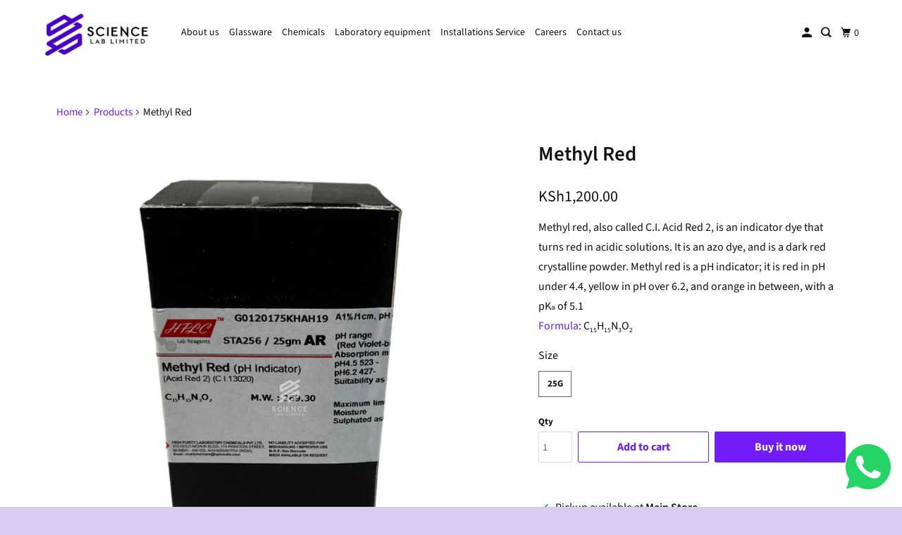

--- FILE ---
content_type: text/html; charset=utf-8
request_url: https://sciencelab.co.ke/products/methyl-red
body_size: 26553
content:
<!DOCTYPE html>
<html class="no-js no-touch" lang="en">
  <head>
  <meta name="google-site-verification" content="ii-22o2T_n1UO1mvXAWnzBDtdghjm3Nh-Z5_PrJgUwE" /> 
    <meta charset="utf-8">
    <meta http-equiv="cleartype" content="on">
    <meta name="robots" content="index,follow">

    
    <title>Methyl Red - Sciencelab limited </title>

    
      <meta name="description" content="Methyl red, also called C.I. Acid Red 2, is an indicator dye that turns red in acidic solutions. It is an azo dye, and is a dark red crystalline powder. Methyl red is a pH indicator; it is red in pH under 4.4, yellow in pH over 6.2, and orange in between, with a pKₐ of 5.1 Formula: C15H15N3O2"/>
    

    

<meta name="author" content="Sciencelab limited ">
<meta property="og:url" content="https://sciencelab.co.ke/products/methyl-red">
<meta property="og:site_name" content="Sciencelab limited ">




  <meta property="og:type" content="product">
  <meta property="og:title" content="Methyl Red">
  
    
      <meta property="og:image" content="https://sciencelab.co.ke/cdn/shop/files/4bdebee8-7ed7-4fa5-8cb7-ba7e3a10dc8d_600x.jpg?v=1744652960">
      <meta property="og:image:secure_url" content="https://sciencelab.co.ke/cdn/shop/files/4bdebee8-7ed7-4fa5-8cb7-ba7e3a10dc8d_600x.jpg?v=1744652960">
      <meta property="og:image:width" content="2569">
      <meta property="og:image:height" content="2891">
      <meta property="og:image:alt" content="Methyl Red">
      
    
  
  <meta property="product:price:amount" content="1,200.00">
  <meta property="product:price:currency" content="KES">



  <meta property="og:description" content="Methyl red, also called C.I. Acid Red 2, is an indicator dye that turns red in acidic solutions. It is an azo dye, and is a dark red crystalline powder. Methyl red is a pH indicator; it is red in pH under 4.4, yellow in pH over 6.2, and orange in between, with a pKₐ of 5.1 Formula: C15H15N3O2">




<meta name="twitter:card" content="summary">

  <meta name="twitter:title" content="Methyl Red">
  <meta name="twitter:description" content="




Methyl red, also called C.I. Acid Red 2, is an indicator dye that turns red in acidic solutions. It is an azo dye, and is a dark red crystalline powder. Methyl red is a pH indicator; it is red in pH under 4.4, yellow in pH over 6.2, and orange in between, with a pKₐ of 5.1









Formula: C15H15N3O2





">
  <meta name="twitter:image:width" content="240">
  <meta name="twitter:image:height" content="240">
  <meta name="twitter:image" content="https://sciencelab.co.ke/cdn/shop/files/4bdebee8-7ed7-4fa5-8cb7-ba7e3a10dc8d_240x.jpg?v=1744652960">
  <meta name="twitter:image:alt" content="Methyl Red">



    

    

    <!-- Mobile Specific Metas -->
    <meta name="HandheldFriendly" content="True">
    <meta name="MobileOptimized" content="320">
    <meta name="viewport" content="width=device-width,initial-scale=1">
    <meta name="theme-color" content="#ffffff">

    <!-- Preconnect Domains -->
    <link rel="preconnect" href="https://cdn.shopify.com" crossorigin>
    <link rel="preconnect" href="https://fonts.shopify.com" crossorigin>
    <link rel="preconnect" href="https://monorail-edge.shopifysvc.com">

    <!-- Preload Assets -->
    <link rel="preload" href="//sciencelab.co.ke/cdn/shop/t/11/assets/vendors.js?v=105148450034842595471759495253" as="script">
    <link rel="preload" href="//sciencelab.co.ke/cdn/shop/t/11/assets/mmenu-styles.scss?v=106496102027375579581759495253" as="style">
    <link rel="preload" href="//sciencelab.co.ke/cdn/shop/t/11/assets/fancybox.css?v=30466120580444283401759495253" as="style">
    <link rel="preload" href="//sciencelab.co.ke/cdn/shop/t/11/assets/styles.css?v=153744422336108891121759495271" as="style">
    <link rel="preload" href="//sciencelab.co.ke/cdn/shop/t/11/assets/jsSlideshow.js?v=151002110028330256431759495253" as="script">
    <link rel="preload" href="//sciencelab.co.ke/cdn/shop/t/11/assets/app.js?v=6333716899553341831759495271" as="script">

    <!-- Stylesheet for mmenu plugin -->
    <link href="//sciencelab.co.ke/cdn/shop/t/11/assets/mmenu-styles.scss?v=106496102027375579581759495253" rel="stylesheet" type="text/css" media="all" />

    <!-- Stylesheet for Fancybox library -->
    <link href="//sciencelab.co.ke/cdn/shop/t/11/assets/fancybox.css?v=30466120580444283401759495253" rel="stylesheet" type="text/css" media="all" />

    <!-- Stylesheets for Parallax -->
    <link href="//sciencelab.co.ke/cdn/shop/t/11/assets/styles.css?v=153744422336108891121759495271" rel="stylesheet" type="text/css" media="all" />

    
      <link rel="shortcut icon" type="image/x-icon" href="//sciencelab.co.ke/cdn/shop/files/sciencelab_180x180.png?v=1713125994">
      <link rel="apple-touch-icon" href="//sciencelab.co.ke/cdn/shop/files/sciencelab_180x180.png?v=1713125994"/>
      <link rel="apple-touch-icon" sizes="72x72" href="//sciencelab.co.ke/cdn/shop/files/sciencelab_72x72.png?v=1713125994"/>
      <link rel="apple-touch-icon" sizes="114x114" href="//sciencelab.co.ke/cdn/shop/files/sciencelab_114x114.png?v=1713125994"/>
      <link rel="apple-touch-icon" sizes="180x180" href="//sciencelab.co.ke/cdn/shop/files/sciencelab_180x180.png?v=1713125994"/>
      <link rel="apple-touch-icon" sizes="228x228" href="//sciencelab.co.ke/cdn/shop/files/sciencelab_228x228.png?v=1713125994"/>
    

    <link rel="canonical" href="https://sciencelab.co.ke/products/methyl-red"/>

    <script async crossorigin fetchpriority="high" src="/cdn/shopifycloud/importmap-polyfill/es-modules-shim.2.4.0.js"></script>
<script>
      document.documentElement.className=document.documentElement.className.replace(/\bno-js\b/,'js');
      if(window.Shopify&&window.Shopify.designMode)document.documentElement.className+=' in-theme-editor';
      if(('ontouchstart' in window)||window.DocumentTouch&&document instanceof DocumentTouch)document.documentElement.className=document.documentElement.className.replace(/\bno-touch\b/,'has-touch');
    </script>

    

    

    
    <script>
      window.PXUTheme = window.PXUTheme || {};
      window.PXUTheme.version = '7.1.0';
      window.PXUTheme.name = 'Parallax';
    </script>
    


    <script>
      
window.PXUTheme = window.PXUTheme || {};


window.PXUTheme.theme_settings = {};
window.PXUTheme.theme_settings.current_locale = "en";
window.PXUTheme.theme_settings.shop_url = "https://sciencelab.co.ke";
window.PXUTheme.theme_settings.cart_url = "/cart";


window.PXUTheme.theme_settings.newsletter_popup = false;
window.PXUTheme.theme_settings.newsletter_popup_days = "2";
window.PXUTheme.theme_settings.newsletter_popup_mobile = false;
window.PXUTheme.theme_settings.newsletter_popup_seconds = 30;
window.PXUTheme.theme_settings.newsletter_popup_max_width = 500;


window.PXUTheme.theme_settings.enable_predictive_search = true;
window.PXUTheme.theme_settings.mobile_search_location = "below-header";


window.PXUTheme.theme_settings.product_form_style = "swatches";
window.PXUTheme.theme_settings.display_inventory_left = false;
window.PXUTheme.theme_settings.inventory_threshold = 10;
window.PXUTheme.theme_settings.limit_quantity = false;
window.PXUTheme.theme_settings.free_price_text = "Free";


window.PXUTheme.theme_settings.collection_secondary_image = true;
window.PXUTheme.theme_settings.collection_swatches = false;


window.PXUTheme.theme_settings.display_special_instructions = false;
window.PXUTheme.theme_settings.display_tos_checkbox = true;
window.PXUTheme.theme_settings.tos_richtext = "\u003cp\u003eI Agree with the Terms \u0026 Conditions\u003c\/p\u003e";
window.PXUTheme.theme_settings.cart_action = "ajax";


window.PXUTheme.theme_settings.header_background = true;


window.PXUTheme.currency = {};


window.PXUTheme.currency.shop_currency = "KES";
window.PXUTheme.currency.default_currency = "USD";
window.PXUTheme.currency.display_format = "money_format";
window.PXUTheme.currency.money_format = "KSh{{amount}}";
window.PXUTheme.currency.money_format_no_currency = "KSh{{amount}}";
window.PXUTheme.currency.money_format_currency = "KSh{{amount}} KES";
window.PXUTheme.currency.native_multi_currency = false;
window.PXUTheme.currency.shipping_calculator = false;
window.PXUTheme.currency.iso_code = "KES";
window.PXUTheme.currency.symbol = "KSh";


window.PXUTheme.translation = {};


window.PXUTheme.translation.search = "Search";
window.PXUTheme.translation.all_results = "Translation missing: en.general.search.all_results_html";
window.PXUTheme.translation.no_results = "Translation missing: en.general.search.no_results";


window.PXUTheme.translation.agree_to_terms_warning = "You must agree with the terms and conditions to checkout.";
window.PXUTheme.translation.cart_discount = "Discount";
window.PXUTheme.translation.edit_cart = "View Cart";
window.PXUTheme.translation.add_to_cart_success = "Translation missing: en.layout.general.add_to_cart_success";
window.PXUTheme.translation.agree_to_terms_html = "Translation missing: en.cart.general.agree_to_terms_html";
window.PXUTheme.translation.checkout = "Checkout";
window.PXUTheme.translation.or = "Translation missing: en.layout.general.or";
window.PXUTheme.translation.continue_shopping = "Continue";
window.PXUTheme.translation.empty_cart = "Your Cart is Empty";
window.PXUTheme.translation.subtotal = "Subtotal";
window.PXUTheme.translation.cart_notes = "Order Notes";
window.PXUTheme.translation.no_shipping_destination = "We do not ship to this destination.";
window.PXUTheme.translation.additional_rate = "There is one shipping rate available for";
window.PXUTheme.translation.additional_rate_at = "at";
window.PXUTheme.translation.additional_rates_part_1 = "There are";
window.PXUTheme.translation.additional_rates_part_2 = "shipping rates available for";
window.PXUTheme.translation.additional_rates_part_3 = "starting at";


window.PXUTheme.translation.product_add_to_cart_success = "Added";
window.PXUTheme.translation.product_add_to_cart = "Add to cart";
window.PXUTheme.translation.product_notify_form_email = "Email address";
window.PXUTheme.translation.product_notify_form_send = "Send";
window.PXUTheme.translation.items_left_count_one = "item left";
window.PXUTheme.translation.items_left_count_other = "items left";
window.PXUTheme.translation.product_sold_out = "Sold Out";
window.PXUTheme.translation.product_from = "from";
window.PXUTheme.translation.product_unavailable = "Unavailable";
window.PXUTheme.translation.product_notify_form_success = "Thanks! We will notify you when this product becomes available!";



window.PXUTheme.routes = window.PXUTheme.routes || {};
window.PXUTheme.routes.root_url = "/";
window.PXUTheme.routes.cart_url = "/cart";
window.PXUTheme.routes.search_url = "/search";
window.PXUTheme.routes.product_recommendations_url = "/recommendations/products";
window.PXUTheme.routes.predictive_search_url = "/search/suggest";


window.PXUTheme.media_queries = {};
window.PXUTheme.media_queries.small = window.matchMedia( "(max-width: 480px)" );
window.PXUTheme.media_queries.medium = window.matchMedia( "(max-width: 798px)" );
window.PXUTheme.media_queries.large = window.matchMedia( "(min-width: 799px)" );
window.PXUTheme.media_queries.larger = window.matchMedia( "(min-width: 960px)" );
window.PXUTheme.media_queries.xlarge = window.matchMedia( "(min-width: 1200px)" );
window.PXUTheme.media_queries.ie10 = window.matchMedia( "all and (-ms-high-contrast: none), (-ms-high-contrast: active)" );
window.PXUTheme.media_queries.tablet = window.matchMedia( "only screen and (min-width: 768px) and (max-width: 1024px)" );


window.PXUTheme.device = {};
window.PXUTheme.device.hasTouch = window.matchMedia("(any-pointer: coarse)");
window.PXUTheme.device.hasMouse = window.matchMedia("(any-pointer: fine)");
    </script>

    <script src="//sciencelab.co.ke/cdn/shop/t/11/assets/vendors.js?v=105148450034842595471759495253" defer></script>
    <script src="//sciencelab.co.ke/cdn/shop/t/11/assets/jsSlideshow.js?v=151002110028330256431759495253" defer></script>
    <script src="//sciencelab.co.ke/cdn/shop/t/11/assets/app.js?v=6333716899553341831759495271" defer></script><script type="importmap">
{
  "imports": {
    "77ecc960973800bc72474ed1798c32e9": "//sciencelab.co.ke/cdn/shop/t/11/assets/77ecc960973800bc72474ed1798c32e9.js?v=77737287404986579641759495252",
    "element.base-media": "//sciencelab.co.ke/cdn/shop/t/11/assets/element.base-media.js?v=61305152781971747521759495253",
    "element.image.parallax": "//sciencelab.co.ke/cdn/shop/t/11/assets/element.image.parallax.js?v=59188309605188605141759495253",
    "element.model": "//sciencelab.co.ke/cdn/shop/t/11/assets/element.model.js?v=104979259955732717291759495252",
    "element.quantity-selector": "//sciencelab.co.ke/cdn/shop/t/11/assets/element.quantity-selector.js?v=68208048201360514121759495253",
    "element.text.rte": "//sciencelab.co.ke/cdn/shop/t/11/assets/element.text.rte.js?v=28194737298593644281759495253",
    "element.video": "//sciencelab.co.ke/cdn/shop/t/11/assets/element.video.js?v=110560105447302630031759495253",
    "is-land": "//sciencelab.co.ke/cdn/shop/t/11/assets/is-land.min.js?v=92343381495565747271759495253",
    "jsSlideshow": "//sciencelab.co.ke/cdn/shop/t/11/assets/jsSlideshow.js?v=151002110028330256431759495253",
    "skrollr.ie": "//sciencelab.co.ke/cdn/shop/t/11/assets/skrollr.ie.js?v=116292453382836155221759495254",
    "util.misc": "//sciencelab.co.ke/cdn/shop/t/11/assets/util.misc.js?v=117964846174238173191759495253",
    "util.product-loader": "//sciencelab.co.ke/cdn/shop/t/11/assets/util.product-loader.js?v=71947287259713254281759495253",
    "util.resource-loader": "//sciencelab.co.ke/cdn/shop/t/11/assets/util.resource-loader.js?v=81301169148003274841759495253",
    "vendor.in-view": "//sciencelab.co.ke/cdn/shop/t/11/assets/vendor.in-view.js?v=126891093837844970591759495253",
    "vendors": "//sciencelab.co.ke/cdn/shop/t/11/assets/vendors.js?v=105148450034842595471759495253"
  }
}
</script><script type="module" src="//sciencelab.co.ke/cdn/shop/t/11/assets/is-land.min.js?v=92343381495565747271759495253"></script>
<script>window.performance && window.performance.mark && window.performance.mark('shopify.content_for_header.start');</script><meta name="google-site-verification" content="RHhf7ZA3w15J6dVKgt5LwIMa08sxiSeTrKF8UwIsYF8">
<meta name="google-site-verification" content="qHeGcLl13gkLy0f5gn7u34lN7CoXbVzS19e063x4EhQ">
<meta id="shopify-digital-wallet" name="shopify-digital-wallet" content="/3254485037/digital_wallets/dialog">
<link rel="alternate" type="application/json+oembed" href="https://sciencelab.co.ke/products/methyl-red.oembed">
<script async="async" src="/checkouts/internal/preloads.js?locale=en-KE"></script>
<script id="shopify-features" type="application/json">{"accessToken":"22b02bea182294cb2cb06d7c8b3f6506","betas":["rich-media-storefront-analytics"],"domain":"sciencelab.co.ke","predictiveSearch":true,"shopId":3254485037,"locale":"en"}</script>
<script>var Shopify = Shopify || {};
Shopify.shop = "sciencelab-limited.myshopify.com";
Shopify.locale = "en";
Shopify.currency = {"active":"KES","rate":"1.0"};
Shopify.country = "KE";
Shopify.theme = {"name":"Updated copy of Updated copy of Parallax","id":145079533719,"schema_name":"Parallax","schema_version":"7.1.0","theme_store_id":688,"role":"main"};
Shopify.theme.handle = "null";
Shopify.theme.style = {"id":null,"handle":null};
Shopify.cdnHost = "sciencelab.co.ke/cdn";
Shopify.routes = Shopify.routes || {};
Shopify.routes.root = "/";</script>
<script type="module">!function(o){(o.Shopify=o.Shopify||{}).modules=!0}(window);</script>
<script>!function(o){function n(){var o=[];function n(){o.push(Array.prototype.slice.apply(arguments))}return n.q=o,n}var t=o.Shopify=o.Shopify||{};t.loadFeatures=n(),t.autoloadFeatures=n()}(window);</script>
<script id="shop-js-analytics" type="application/json">{"pageType":"product"}</script>
<script defer="defer" async type="module" src="//sciencelab.co.ke/cdn/shopifycloud/shop-js/modules/v2/client.init-shop-cart-sync_BN7fPSNr.en.esm.js"></script>
<script defer="defer" async type="module" src="//sciencelab.co.ke/cdn/shopifycloud/shop-js/modules/v2/chunk.common_Cbph3Kss.esm.js"></script>
<script defer="defer" async type="module" src="//sciencelab.co.ke/cdn/shopifycloud/shop-js/modules/v2/chunk.modal_DKumMAJ1.esm.js"></script>
<script type="module">
  await import("//sciencelab.co.ke/cdn/shopifycloud/shop-js/modules/v2/client.init-shop-cart-sync_BN7fPSNr.en.esm.js");
await import("//sciencelab.co.ke/cdn/shopifycloud/shop-js/modules/v2/chunk.common_Cbph3Kss.esm.js");
await import("//sciencelab.co.ke/cdn/shopifycloud/shop-js/modules/v2/chunk.modal_DKumMAJ1.esm.js");

  window.Shopify.SignInWithShop?.initShopCartSync?.({"fedCMEnabled":true,"windoidEnabled":true});

</script>
<script>(function() {
  var isLoaded = false;
  function asyncLoad() {
    if (isLoaded) return;
    isLoaded = true;
    var urls = ["https:\/\/beeapp.me\/jstag\/px-whatsapp.js?shop=sciencelab-limited.myshopify.com"];
    for (var i = 0; i < urls.length; i++) {
      var s = document.createElement('script');
      s.type = 'text/javascript';
      s.async = true;
      s.src = urls[i];
      var x = document.getElementsByTagName('script')[0];
      x.parentNode.insertBefore(s, x);
    }
  };
  if(window.attachEvent) {
    window.attachEvent('onload', asyncLoad);
  } else {
    window.addEventListener('load', asyncLoad, false);
  }
})();</script>
<script id="__st">var __st={"a":3254485037,"offset":10800,"reqid":"71ccbb34-27da-49c3-bb1f-88c24e6e876d-1769786268","pageurl":"sciencelab.co.ke\/products\/methyl-red","u":"6534c3d340ce","p":"product","rtyp":"product","rid":3985562796077};</script>
<script>window.ShopifyPaypalV4VisibilityTracking = true;</script>
<script id="captcha-bootstrap">!function(){'use strict';const t='contact',e='account',n='new_comment',o=[[t,t],['blogs',n],['comments',n],[t,'customer']],c=[[e,'customer_login'],[e,'guest_login'],[e,'recover_customer_password'],[e,'create_customer']],r=t=>t.map((([t,e])=>`form[action*='/${t}']:not([data-nocaptcha='true']) input[name='form_type'][value='${e}']`)).join(','),a=t=>()=>t?[...document.querySelectorAll(t)].map((t=>t.form)):[];function s(){const t=[...o],e=r(t);return a(e)}const i='password',u='form_key',d=['recaptcha-v3-token','g-recaptcha-response','h-captcha-response',i],f=()=>{try{return window.sessionStorage}catch{return}},m='__shopify_v',_=t=>t.elements[u];function p(t,e,n=!1){try{const o=window.sessionStorage,c=JSON.parse(o.getItem(e)),{data:r}=function(t){const{data:e,action:n}=t;return t[m]||n?{data:e,action:n}:{data:t,action:n}}(c);for(const[e,n]of Object.entries(r))t.elements[e]&&(t.elements[e].value=n);n&&o.removeItem(e)}catch(o){console.error('form repopulation failed',{error:o})}}const l='form_type',E='cptcha';function T(t){t.dataset[E]=!0}const w=window,h=w.document,L='Shopify',v='ce_forms',y='captcha';let A=!1;((t,e)=>{const n=(g='f06e6c50-85a8-45c8-87d0-21a2b65856fe',I='https://cdn.shopify.com/shopifycloud/storefront-forms-hcaptcha/ce_storefront_forms_captcha_hcaptcha.v1.5.2.iife.js',D={infoText:'Protected by hCaptcha',privacyText:'Privacy',termsText:'Terms'},(t,e,n)=>{const o=w[L][v],c=o.bindForm;if(c)return c(t,g,e,D).then(n);var r;o.q.push([[t,g,e,D],n]),r=I,A||(h.body.append(Object.assign(h.createElement('script'),{id:'captcha-provider',async:!0,src:r})),A=!0)});var g,I,D;w[L]=w[L]||{},w[L][v]=w[L][v]||{},w[L][v].q=[],w[L][y]=w[L][y]||{},w[L][y].protect=function(t,e){n(t,void 0,e),T(t)},Object.freeze(w[L][y]),function(t,e,n,w,h,L){const[v,y,A,g]=function(t,e,n){const i=e?o:[],u=t?c:[],d=[...i,...u],f=r(d),m=r(i),_=r(d.filter((([t,e])=>n.includes(e))));return[a(f),a(m),a(_),s()]}(w,h,L),I=t=>{const e=t.target;return e instanceof HTMLFormElement?e:e&&e.form},D=t=>v().includes(t);t.addEventListener('submit',(t=>{const e=I(t);if(!e)return;const n=D(e)&&!e.dataset.hcaptchaBound&&!e.dataset.recaptchaBound,o=_(e),c=g().includes(e)&&(!o||!o.value);(n||c)&&t.preventDefault(),c&&!n&&(function(t){try{if(!f())return;!function(t){const e=f();if(!e)return;const n=_(t);if(!n)return;const o=n.value;o&&e.removeItem(o)}(t);const e=Array.from(Array(32),(()=>Math.random().toString(36)[2])).join('');!function(t,e){_(t)||t.append(Object.assign(document.createElement('input'),{type:'hidden',name:u})),t.elements[u].value=e}(t,e),function(t,e){const n=f();if(!n)return;const o=[...t.querySelectorAll(`input[type='${i}']`)].map((({name:t})=>t)),c=[...d,...o],r={};for(const[a,s]of new FormData(t).entries())c.includes(a)||(r[a]=s);n.setItem(e,JSON.stringify({[m]:1,action:t.action,data:r}))}(t,e)}catch(e){console.error('failed to persist form',e)}}(e),e.submit())}));const S=(t,e)=>{t&&!t.dataset[E]&&(n(t,e.some((e=>e===t))),T(t))};for(const o of['focusin','change'])t.addEventListener(o,(t=>{const e=I(t);D(e)&&S(e,y())}));const B=e.get('form_key'),M=e.get(l),P=B&&M;t.addEventListener('DOMContentLoaded',(()=>{const t=y();if(P)for(const e of t)e.elements[l].value===M&&p(e,B);[...new Set([...A(),...v().filter((t=>'true'===t.dataset.shopifyCaptcha))])].forEach((e=>S(e,t)))}))}(h,new URLSearchParams(w.location.search),n,t,e,['guest_login'])})(!0,!0)}();</script>
<script integrity="sha256-4kQ18oKyAcykRKYeNunJcIwy7WH5gtpwJnB7kiuLZ1E=" data-source-attribution="shopify.loadfeatures" defer="defer" src="//sciencelab.co.ke/cdn/shopifycloud/storefront/assets/storefront/load_feature-a0a9edcb.js" crossorigin="anonymous"></script>
<script data-source-attribution="shopify.dynamic_checkout.dynamic.init">var Shopify=Shopify||{};Shopify.PaymentButton=Shopify.PaymentButton||{isStorefrontPortableWallets:!0,init:function(){window.Shopify.PaymentButton.init=function(){};var t=document.createElement("script");t.src="https://sciencelab.co.ke/cdn/shopifycloud/portable-wallets/latest/portable-wallets.en.js",t.type="module",document.head.appendChild(t)}};
</script>
<script data-source-attribution="shopify.dynamic_checkout.buyer_consent">
  function portableWalletsHideBuyerConsent(e){var t=document.getElementById("shopify-buyer-consent"),n=document.getElementById("shopify-subscription-policy-button");t&&n&&(t.classList.add("hidden"),t.setAttribute("aria-hidden","true"),n.removeEventListener("click",e))}function portableWalletsShowBuyerConsent(e){var t=document.getElementById("shopify-buyer-consent"),n=document.getElementById("shopify-subscription-policy-button");t&&n&&(t.classList.remove("hidden"),t.removeAttribute("aria-hidden"),n.addEventListener("click",e))}window.Shopify?.PaymentButton&&(window.Shopify.PaymentButton.hideBuyerConsent=portableWalletsHideBuyerConsent,window.Shopify.PaymentButton.showBuyerConsent=portableWalletsShowBuyerConsent);
</script>
<script>
  function portableWalletsCleanup(e){e&&e.src&&console.error("Failed to load portable wallets script "+e.src);var t=document.querySelectorAll("shopify-accelerated-checkout .shopify-payment-button__skeleton, shopify-accelerated-checkout-cart .wallet-cart-button__skeleton"),e=document.getElementById("shopify-buyer-consent");for(let e=0;e<t.length;e++)t[e].remove();e&&e.remove()}function portableWalletsNotLoadedAsModule(e){e instanceof ErrorEvent&&"string"==typeof e.message&&e.message.includes("import.meta")&&"string"==typeof e.filename&&e.filename.includes("portable-wallets")&&(window.removeEventListener("error",portableWalletsNotLoadedAsModule),window.Shopify.PaymentButton.failedToLoad=e,"loading"===document.readyState?document.addEventListener("DOMContentLoaded",window.Shopify.PaymentButton.init):window.Shopify.PaymentButton.init())}window.addEventListener("error",portableWalletsNotLoadedAsModule);
</script>

<script type="module" src="https://sciencelab.co.ke/cdn/shopifycloud/portable-wallets/latest/portable-wallets.en.js" onError="portableWalletsCleanup(this)" crossorigin="anonymous"></script>
<script nomodule>
  document.addEventListener("DOMContentLoaded", portableWalletsCleanup);
</script>

<link id="shopify-accelerated-checkout-styles" rel="stylesheet" media="screen" href="https://sciencelab.co.ke/cdn/shopifycloud/portable-wallets/latest/accelerated-checkout-backwards-compat.css" crossorigin="anonymous">
<style id="shopify-accelerated-checkout-cart">
        #shopify-buyer-consent {
  margin-top: 1em;
  display: inline-block;
  width: 100%;
}

#shopify-buyer-consent.hidden {
  display: none;
}

#shopify-subscription-policy-button {
  background: none;
  border: none;
  padding: 0;
  text-decoration: underline;
  font-size: inherit;
  cursor: pointer;
}

#shopify-subscription-policy-button::before {
  box-shadow: none;
}

      </style>

<script>window.performance && window.performance.mark && window.performance.mark('shopify.content_for_header.end');</script>

    <style>
      :root {
        /* ------------------------------------------------------------
          Typography
        ------------------------------------------------------------ */

        /* Body */
        --element-text-font-family--body: "Source Sans Pro", sans-serif;
        --element-text-font-weight--body: 400;
        --element-text-text-transform--body: none;
        --element-text-font-size--rte-body: 16px;


        /* Headings */
        --element-text-font-family--heading: "Source Sans Pro", sans-serif;
        --element-text-font-weight--heading: 600;
        --element-text-letter-spacing--heading: 0px;
        --element-text-text-transform--heading: none;
        --element-text-font-size--heading-xl: 29px;

        /* Buttons */
        --element-button-font-family: "Source Sans Pro", sans-serif;
        --element-button-font-size: 13px;
        --element-button-letter-spacing: 0px;
        --element-button-radius: 0px;
        --element-button-text-transform: uppercase;

        /* ------------------------------------------------------------
          Colors
        ------------------------------------------------------------ */
        --color-primary: #111111; 
        --color-secondary: white;
        --root-color-primary: #111111; 
        --root-color-secondary: white;
        --element-text-color: #111111;

        --color-sale-tag-text: white;
        --color-sale-tag: #c09cf9;

        --layout-section-background: #ffffff
      }

      /* Override Shopify Payment Button styles */
      .element-button--shopify-payment-wrapper .shopify-payment-button .shopify-payment-button__button--unbranded,
      .element-button--shopify-payment-wrapper .shopify-payment-button .shopify-payment-button__button {
        --element-text-line-height--body-md: 1;
        --element-button-text-transform: none;
        text-transform: var(--element-button-text-transform);
        color: #ffffff;
        background-color: #721df7;
      }

      .shopify-payment-button .shopify-payment-button__button--unbranded:hover:not([disabled]),
      .shopify-payment-button .shopify-payment-button__button:hover:not([disabled]) {
        background: #721df7!important;
        color: #ffffff!important;
      }

      .add-to-cart-button{
        --element-button-color-primary: #721df7;
        --element-text-line-height--body-md: 1;
      }

      .element-button--inverted.add-to-cart-button:hover {
        background: var(--color-secondary);
        color: var(--element-button-color-primary);
      }

      .add-to-cart-button .element-text{
        --element-button-text-transform: none;
        --element-button-font-family: "Source Sans Pro", sans-serif;
        --element-button-font-size: 16px;
        --element-button-font-weight: bold;
        text-transform: var(--element-button-text-transform);
        font-family: var(--element-button-font-family);
        font-size: var(--element-button-font-size);
        font-weight: var(--element-button-font-weight);
      }

      .product-title{
        --element-text-color: #111111;
        text-transform: var(--element-text-text-transform--heading);
        text-align: initial;
      }

      /* Reset styles for quantity selector input */
      .element-quantity-selector__input[type=text] {
        margin: 0;
        border: none;
        font-family: inherit;
        background: transparent;
      }

      .element-quantity-selector__button:hover{
        background-color: transparent;
      }

      .vendor{
        --element-text-color: #721df7;
      }

      .sale-price{
        --element-text-color: #721df7;
      }

      .compare-at-price{
        --element-text-color: #363636;
      }

      .variant-option-value-name-selected{
        --element-text-font-weight: bold;
      }

      .variant-option-value-name{
        --element-text-font-weight: bold;
      }

      .element-badge--sale .element-text{
        color: var(--color-sale-tag-text);
      }

      .media-gallery__nav:hover{
        background-color:white;
      }

      .overlay-lightbox__overlay {
        z-index: 11000;
      }

      .overlay-drawer{
        z-index: 11000;
      }

      label.visually-hidden {
        position: absolute !important;
        width: 1px;
        height: 1px;
        padding: 0;
        margin: -1px;
        overflow: hidden;
        clip: rect(1px, 1px, 1px, 1px);
        border: 0;
      }
    </style>

    <noscript>
      <style>

        .slides > li:first-child { display: block; }
        .image__fallback {
          width: 100vw;
          display: block !important;
          max-width: 100vw !important;
          margin-bottom: 0;
        }

        .no-js-only {
          display: inherit !important;
        }

        .icon-cart.cart-button {
          display: none;
        }

        .lazyload,
        .cart_page_image img {
          opacity: 1;
          -webkit-filter: blur(0);
          filter: blur(0);
        }

        .image-element__wrap {
          display: none;
        }

        .banner__text .container {
          background-color: transparent;
        }

        .animate_right,
        .animate_left,
        .animate_up,
        .animate_down {
          opacity: 1;
        }

        .flexslider .slides>li {
          display: block;
        }

        .product_section .product_form {
          opacity: 1;
        }

        .multi_select,
        form .select {
          display: block !important;
        }

        .swatch-options {
          display: none;
        }

        .parallax__wrap .banner__text {
          position: absolute;
          margin-left: auto;
          margin-right: auto;
          left: 0;
          right: 0;
          bottom: 0;
          top: 0;
          display: -webkit-box;
          display: -ms-flexbox;
          display: flex;
          -webkit-box-align: center;
          -ms-flex-align: center;
          align-items: center;
          -webkit-box-pack: center;
          -ms-flex-pack: center;
          justify-content: center;
        }

        .parallax__wrap .image__fallback {
          max-height: 1000px;
          -o-object-fit: cover;
          object-fit: cover;
        }
      </style>
    </noscript>

  <!-- BEGIN app block: shopify://apps/okas-live-search-filter/blocks/app-block/77de2d4b-51b0-46d6-9fa5-dbe675e819d8 --><script>
  
    
      
            const _0xY9yrmhE9 = {        "en": {                              "_ls_s_footer_text": "SEE ALL RESULTS",          "_ls_s_no_results_text": "No Results Found",          "_ls_s_sale_text": "Sale",          "_ls_s_products": "PRODUCTS",          "_ls_s_pages": "PAGES",          "_ls_s_blogs": "BLOGS",          "_ls_s_collections": "COLLECTIONS",          "_ls_s_popular": "POPULAR SUGGESTIONS"        }      }        
    

  
  if ("undefined" == typeof _ls_loaded) {
    _ls_loaded = !0;
    var e = document.createElement("script");
    e.src = "https://cdn.shopify.com/s/files/1/0331/8097/files/livesearch.complete.min_5fd058c2-0401-4f72-a351-b5ec23e835ff.js?v=1735459337", e.async = !0, document.head.appendChild(e)    
  }  
</script>



<!-- END app block --><link href="https://monorail-edge.shopifysvc.com" rel="dns-prefetch">
<script>(function(){if ("sendBeacon" in navigator && "performance" in window) {try {var session_token_from_headers = performance.getEntriesByType('navigation')[0].serverTiming.find(x => x.name == '_s').description;} catch {var session_token_from_headers = undefined;}var session_cookie_matches = document.cookie.match(/_shopify_s=([^;]*)/);var session_token_from_cookie = session_cookie_matches && session_cookie_matches.length === 2 ? session_cookie_matches[1] : "";var session_token = session_token_from_headers || session_token_from_cookie || "";function handle_abandonment_event(e) {var entries = performance.getEntries().filter(function(entry) {return /monorail-edge.shopifysvc.com/.test(entry.name);});if (!window.abandonment_tracked && entries.length === 0) {window.abandonment_tracked = true;var currentMs = Date.now();var navigation_start = performance.timing.navigationStart;var payload = {shop_id: 3254485037,url: window.location.href,navigation_start,duration: currentMs - navigation_start,session_token,page_type: "product"};window.navigator.sendBeacon("https://monorail-edge.shopifysvc.com/v1/produce", JSON.stringify({schema_id: "online_store_buyer_site_abandonment/1.1",payload: payload,metadata: {event_created_at_ms: currentMs,event_sent_at_ms: currentMs}}));}}window.addEventListener('pagehide', handle_abandonment_event);}}());</script>
<script id="web-pixels-manager-setup">(function e(e,d,r,n,o){if(void 0===o&&(o={}),!Boolean(null===(a=null===(i=window.Shopify)||void 0===i?void 0:i.analytics)||void 0===a?void 0:a.replayQueue)){var i,a;window.Shopify=window.Shopify||{};var t=window.Shopify;t.analytics=t.analytics||{};var s=t.analytics;s.replayQueue=[],s.publish=function(e,d,r){return s.replayQueue.push([e,d,r]),!0};try{self.performance.mark("wpm:start")}catch(e){}var l=function(){var e={modern:/Edge?\/(1{2}[4-9]|1[2-9]\d|[2-9]\d{2}|\d{4,})\.\d+(\.\d+|)|Firefox\/(1{2}[4-9]|1[2-9]\d|[2-9]\d{2}|\d{4,})\.\d+(\.\d+|)|Chrom(ium|e)\/(9{2}|\d{3,})\.\d+(\.\d+|)|(Maci|X1{2}).+ Version\/(15\.\d+|(1[6-9]|[2-9]\d|\d{3,})\.\d+)([,.]\d+|)( \(\w+\)|)( Mobile\/\w+|) Safari\/|Chrome.+OPR\/(9{2}|\d{3,})\.\d+\.\d+|(CPU[ +]OS|iPhone[ +]OS|CPU[ +]iPhone|CPU IPhone OS|CPU iPad OS)[ +]+(15[._]\d+|(1[6-9]|[2-9]\d|\d{3,})[._]\d+)([._]\d+|)|Android:?[ /-](13[3-9]|1[4-9]\d|[2-9]\d{2}|\d{4,})(\.\d+|)(\.\d+|)|Android.+Firefox\/(13[5-9]|1[4-9]\d|[2-9]\d{2}|\d{4,})\.\d+(\.\d+|)|Android.+Chrom(ium|e)\/(13[3-9]|1[4-9]\d|[2-9]\d{2}|\d{4,})\.\d+(\.\d+|)|SamsungBrowser\/([2-9]\d|\d{3,})\.\d+/,legacy:/Edge?\/(1[6-9]|[2-9]\d|\d{3,})\.\d+(\.\d+|)|Firefox\/(5[4-9]|[6-9]\d|\d{3,})\.\d+(\.\d+|)|Chrom(ium|e)\/(5[1-9]|[6-9]\d|\d{3,})\.\d+(\.\d+|)([\d.]+$|.*Safari\/(?![\d.]+ Edge\/[\d.]+$))|(Maci|X1{2}).+ Version\/(10\.\d+|(1[1-9]|[2-9]\d|\d{3,})\.\d+)([,.]\d+|)( \(\w+\)|)( Mobile\/\w+|) Safari\/|Chrome.+OPR\/(3[89]|[4-9]\d|\d{3,})\.\d+\.\d+|(CPU[ +]OS|iPhone[ +]OS|CPU[ +]iPhone|CPU IPhone OS|CPU iPad OS)[ +]+(10[._]\d+|(1[1-9]|[2-9]\d|\d{3,})[._]\d+)([._]\d+|)|Android:?[ /-](13[3-9]|1[4-9]\d|[2-9]\d{2}|\d{4,})(\.\d+|)(\.\d+|)|Mobile Safari.+OPR\/([89]\d|\d{3,})\.\d+\.\d+|Android.+Firefox\/(13[5-9]|1[4-9]\d|[2-9]\d{2}|\d{4,})\.\d+(\.\d+|)|Android.+Chrom(ium|e)\/(13[3-9]|1[4-9]\d|[2-9]\d{2}|\d{4,})\.\d+(\.\d+|)|Android.+(UC? ?Browser|UCWEB|U3)[ /]?(15\.([5-9]|\d{2,})|(1[6-9]|[2-9]\d|\d{3,})\.\d+)\.\d+|SamsungBrowser\/(5\.\d+|([6-9]|\d{2,})\.\d+)|Android.+MQ{2}Browser\/(14(\.(9|\d{2,})|)|(1[5-9]|[2-9]\d|\d{3,})(\.\d+|))(\.\d+|)|K[Aa][Ii]OS\/(3\.\d+|([4-9]|\d{2,})\.\d+)(\.\d+|)/},d=e.modern,r=e.legacy,n=navigator.userAgent;return n.match(d)?"modern":n.match(r)?"legacy":"unknown"}(),u="modern"===l?"modern":"legacy",c=(null!=n?n:{modern:"",legacy:""})[u],f=function(e){return[e.baseUrl,"/wpm","/b",e.hashVersion,"modern"===e.buildTarget?"m":"l",".js"].join("")}({baseUrl:d,hashVersion:r,buildTarget:u}),m=function(e){var d=e.version,r=e.bundleTarget,n=e.surface,o=e.pageUrl,i=e.monorailEndpoint;return{emit:function(e){var a=e.status,t=e.errorMsg,s=(new Date).getTime(),l=JSON.stringify({metadata:{event_sent_at_ms:s},events:[{schema_id:"web_pixels_manager_load/3.1",payload:{version:d,bundle_target:r,page_url:o,status:a,surface:n,error_msg:t},metadata:{event_created_at_ms:s}}]});if(!i)return console&&console.warn&&console.warn("[Web Pixels Manager] No Monorail endpoint provided, skipping logging."),!1;try{return self.navigator.sendBeacon.bind(self.navigator)(i,l)}catch(e){}var u=new XMLHttpRequest;try{return u.open("POST",i,!0),u.setRequestHeader("Content-Type","text/plain"),u.send(l),!0}catch(e){return console&&console.warn&&console.warn("[Web Pixels Manager] Got an unhandled error while logging to Monorail."),!1}}}}({version:r,bundleTarget:l,surface:e.surface,pageUrl:self.location.href,monorailEndpoint:e.monorailEndpoint});try{o.browserTarget=l,function(e){var d=e.src,r=e.async,n=void 0===r||r,o=e.onload,i=e.onerror,a=e.sri,t=e.scriptDataAttributes,s=void 0===t?{}:t,l=document.createElement("script"),u=document.querySelector("head"),c=document.querySelector("body");if(l.async=n,l.src=d,a&&(l.integrity=a,l.crossOrigin="anonymous"),s)for(var f in s)if(Object.prototype.hasOwnProperty.call(s,f))try{l.dataset[f]=s[f]}catch(e){}if(o&&l.addEventListener("load",o),i&&l.addEventListener("error",i),u)u.appendChild(l);else{if(!c)throw new Error("Did not find a head or body element to append the script");c.appendChild(l)}}({src:f,async:!0,onload:function(){if(!function(){var e,d;return Boolean(null===(d=null===(e=window.Shopify)||void 0===e?void 0:e.analytics)||void 0===d?void 0:d.initialized)}()){var d=window.webPixelsManager.init(e)||void 0;if(d){var r=window.Shopify.analytics;r.replayQueue.forEach((function(e){var r=e[0],n=e[1],o=e[2];d.publishCustomEvent(r,n,o)})),r.replayQueue=[],r.publish=d.publishCustomEvent,r.visitor=d.visitor,r.initialized=!0}}},onerror:function(){return m.emit({status:"failed",errorMsg:"".concat(f," has failed to load")})},sri:function(e){var d=/^sha384-[A-Za-z0-9+/=]+$/;return"string"==typeof e&&d.test(e)}(c)?c:"",scriptDataAttributes:o}),m.emit({status:"loading"})}catch(e){m.emit({status:"failed",errorMsg:(null==e?void 0:e.message)||"Unknown error"})}}})({shopId: 3254485037,storefrontBaseUrl: "https://sciencelab.co.ke",extensionsBaseUrl: "https://extensions.shopifycdn.com/cdn/shopifycloud/web-pixels-manager",monorailEndpoint: "https://monorail-edge.shopifysvc.com/unstable/produce_batch",surface: "storefront-renderer",enabledBetaFlags: ["2dca8a86"],webPixelsConfigList: [{"id":"1212743831","configuration":"{\"accountID\":\"sciencelab-limited.myshopify.com\"}","eventPayloadVersion":"v1","runtimeContext":"STRICT","scriptVersion":"795954ee49251f9abea8d261699c1fff","type":"APP","apiClientId":157087,"privacyPurposes":["ANALYTICS","MARKETING","SALE_OF_DATA"],"dataSharingAdjustments":{"protectedCustomerApprovalScopes":["read_customer_address","read_customer_email","read_customer_name","read_customer_personal_data","read_customer_phone"]}},{"id":"1033666711","configuration":"{\"webPixelName\":\"Judge.me\"}","eventPayloadVersion":"v1","runtimeContext":"STRICT","scriptVersion":"34ad157958823915625854214640f0bf","type":"APP","apiClientId":683015,"privacyPurposes":["ANALYTICS"],"dataSharingAdjustments":{"protectedCustomerApprovalScopes":["read_customer_email","read_customer_name","read_customer_personal_data","read_customer_phone"]}},{"id":"793968791","configuration":"{\"config\":\"{\\\"google_tag_ids\\\":[\\\"G-2KN54EB1G7\\\",\\\"GT-P366MMCJ\\\"],\\\"target_country\\\":\\\"KE\\\",\\\"gtag_events\\\":[{\\\"type\\\":\\\"begin_checkout\\\",\\\"action_label\\\":\\\"AW-736448256\\\/6g2sCKSXhYIbEICeld8C\\\"},{\\\"type\\\":\\\"search\\\",\\\"action_label\\\":\\\"AW-736448256\\\/nJd0CJrChYIbEICeld8C\\\"},{\\\"type\\\":\\\"view_item\\\",\\\"action_label\\\":[\\\"AW-736448256\\\/j8OqCK2XhYIbEICeld8C\\\",\\\"MC-PG3BB540M2\\\"]},{\\\"type\\\":\\\"purchase\\\",\\\"action_label\\\":[\\\"AW-736448256\\\/dKJQCKGXhYIbEICeld8C\\\",\\\"MC-PG3BB540M2\\\"]},{\\\"type\\\":\\\"page_view\\\",\\\"action_label\\\":[\\\"AW-736448256\\\/REZxCKqXhYIbEICeld8C\\\",\\\"MC-PG3BB540M2\\\"]},{\\\"type\\\":\\\"add_payment_info\\\",\\\"action_label\\\":\\\"AW-736448256\\\/PYLmCJ3ChYIbEICeld8C\\\"},{\\\"type\\\":\\\"add_to_cart\\\",\\\"action_label\\\":\\\"AW-736448256\\\/2URTCKeXhYIbEICeld8C\\\"}],\\\"enable_monitoring_mode\\\":false}\"}","eventPayloadVersion":"v1","runtimeContext":"OPEN","scriptVersion":"b2a88bafab3e21179ed38636efcd8a93","type":"APP","apiClientId":1780363,"privacyPurposes":[],"dataSharingAdjustments":{"protectedCustomerApprovalScopes":["read_customer_address","read_customer_email","read_customer_name","read_customer_personal_data","read_customer_phone"]}},{"id":"274530455","configuration":"{\"pixel_id\":\"833043940386893\",\"pixel_type\":\"facebook_pixel\",\"metaapp_system_user_token\":\"-\"}","eventPayloadVersion":"v1","runtimeContext":"OPEN","scriptVersion":"ca16bc87fe92b6042fbaa3acc2fbdaa6","type":"APP","apiClientId":2329312,"privacyPurposes":["ANALYTICS","MARKETING","SALE_OF_DATA"],"dataSharingAdjustments":{"protectedCustomerApprovalScopes":["read_customer_address","read_customer_email","read_customer_name","read_customer_personal_data","read_customer_phone"]}},{"id":"68157591","eventPayloadVersion":"v1","runtimeContext":"LAX","scriptVersion":"1","type":"CUSTOM","privacyPurposes":["MARKETING"],"name":"Meta pixel (migrated)"},{"id":"115802263","eventPayloadVersion":"v1","runtimeContext":"LAX","scriptVersion":"1","type":"CUSTOM","privacyPurposes":["ANALYTICS"],"name":"Google Analytics tag (migrated)"},{"id":"shopify-app-pixel","configuration":"{}","eventPayloadVersion":"v1","runtimeContext":"STRICT","scriptVersion":"0450","apiClientId":"shopify-pixel","type":"APP","privacyPurposes":["ANALYTICS","MARKETING"]},{"id":"shopify-custom-pixel","eventPayloadVersion":"v1","runtimeContext":"LAX","scriptVersion":"0450","apiClientId":"shopify-pixel","type":"CUSTOM","privacyPurposes":["ANALYTICS","MARKETING"]}],isMerchantRequest: false,initData: {"shop":{"name":"Sciencelab limited ","paymentSettings":{"currencyCode":"KES"},"myshopifyDomain":"sciencelab-limited.myshopify.com","countryCode":"KE","storefrontUrl":"https:\/\/sciencelab.co.ke"},"customer":null,"cart":null,"checkout":null,"productVariants":[{"price":{"amount":1200.0,"currencyCode":"KES"},"product":{"title":"Methyl Red","vendor":"Science Lab Ltd","id":"3985562796077","untranslatedTitle":"Methyl Red","url":"\/products\/methyl-red","type":"chemicals"},"id":"41694131126423","image":{"src":"\/\/sciencelab.co.ke\/cdn\/shop\/files\/4bdebee8-7ed7-4fa5-8cb7-ba7e3a10dc8d.jpg?v=1744652960"},"sku":"25g","title":"25g","untranslatedTitle":"25g"}],"purchasingCompany":null},},"https://sciencelab.co.ke/cdn","1d2a099fw23dfb22ep557258f5m7a2edbae",{"modern":"","legacy":""},{"shopId":"3254485037","storefrontBaseUrl":"https:\/\/sciencelab.co.ke","extensionBaseUrl":"https:\/\/extensions.shopifycdn.com\/cdn\/shopifycloud\/web-pixels-manager","surface":"storefront-renderer","enabledBetaFlags":"[\"2dca8a86\"]","isMerchantRequest":"false","hashVersion":"1d2a099fw23dfb22ep557258f5m7a2edbae","publish":"custom","events":"[[\"page_viewed\",{}],[\"product_viewed\",{\"productVariant\":{\"price\":{\"amount\":1200.0,\"currencyCode\":\"KES\"},\"product\":{\"title\":\"Methyl Red\",\"vendor\":\"Science Lab Ltd\",\"id\":\"3985562796077\",\"untranslatedTitle\":\"Methyl Red\",\"url\":\"\/products\/methyl-red\",\"type\":\"chemicals\"},\"id\":\"41694131126423\",\"image\":{\"src\":\"\/\/sciencelab.co.ke\/cdn\/shop\/files\/4bdebee8-7ed7-4fa5-8cb7-ba7e3a10dc8d.jpg?v=1744652960\"},\"sku\":\"25g\",\"title\":\"25g\",\"untranslatedTitle\":\"25g\"}}]]"});</script><script>
  window.ShopifyAnalytics = window.ShopifyAnalytics || {};
  window.ShopifyAnalytics.meta = window.ShopifyAnalytics.meta || {};
  window.ShopifyAnalytics.meta.currency = 'KES';
  var meta = {"product":{"id":3985562796077,"gid":"gid:\/\/shopify\/Product\/3985562796077","vendor":"Science Lab Ltd","type":"chemicals","handle":"methyl-red","variants":[{"id":41694131126423,"price":120000,"name":"Methyl Red - 25g","public_title":"25g","sku":"25g"}],"remote":false},"page":{"pageType":"product","resourceType":"product","resourceId":3985562796077,"requestId":"71ccbb34-27da-49c3-bb1f-88c24e6e876d-1769786268"}};
  for (var attr in meta) {
    window.ShopifyAnalytics.meta[attr] = meta[attr];
  }
</script>
<script class="analytics">
  (function () {
    var customDocumentWrite = function(content) {
      var jquery = null;

      if (window.jQuery) {
        jquery = window.jQuery;
      } else if (window.Checkout && window.Checkout.$) {
        jquery = window.Checkout.$;
      }

      if (jquery) {
        jquery('body').append(content);
      }
    };

    var hasLoggedConversion = function(token) {
      if (token) {
        return document.cookie.indexOf('loggedConversion=' + token) !== -1;
      }
      return false;
    }

    var setCookieIfConversion = function(token) {
      if (token) {
        var twoMonthsFromNow = new Date(Date.now());
        twoMonthsFromNow.setMonth(twoMonthsFromNow.getMonth() + 2);

        document.cookie = 'loggedConversion=' + token + '; expires=' + twoMonthsFromNow;
      }
    }

    var trekkie = window.ShopifyAnalytics.lib = window.trekkie = window.trekkie || [];
    if (trekkie.integrations) {
      return;
    }
    trekkie.methods = [
      'identify',
      'page',
      'ready',
      'track',
      'trackForm',
      'trackLink'
    ];
    trekkie.factory = function(method) {
      return function() {
        var args = Array.prototype.slice.call(arguments);
        args.unshift(method);
        trekkie.push(args);
        return trekkie;
      };
    };
    for (var i = 0; i < trekkie.methods.length; i++) {
      var key = trekkie.methods[i];
      trekkie[key] = trekkie.factory(key);
    }
    trekkie.load = function(config) {
      trekkie.config = config || {};
      trekkie.config.initialDocumentCookie = document.cookie;
      var first = document.getElementsByTagName('script')[0];
      var script = document.createElement('script');
      script.type = 'text/javascript';
      script.onerror = function(e) {
        var scriptFallback = document.createElement('script');
        scriptFallback.type = 'text/javascript';
        scriptFallback.onerror = function(error) {
                var Monorail = {
      produce: function produce(monorailDomain, schemaId, payload) {
        var currentMs = new Date().getTime();
        var event = {
          schema_id: schemaId,
          payload: payload,
          metadata: {
            event_created_at_ms: currentMs,
            event_sent_at_ms: currentMs
          }
        };
        return Monorail.sendRequest("https://" + monorailDomain + "/v1/produce", JSON.stringify(event));
      },
      sendRequest: function sendRequest(endpointUrl, payload) {
        // Try the sendBeacon API
        if (window && window.navigator && typeof window.navigator.sendBeacon === 'function' && typeof window.Blob === 'function' && !Monorail.isIos12()) {
          var blobData = new window.Blob([payload], {
            type: 'text/plain'
          });

          if (window.navigator.sendBeacon(endpointUrl, blobData)) {
            return true;
          } // sendBeacon was not successful

        } // XHR beacon

        var xhr = new XMLHttpRequest();

        try {
          xhr.open('POST', endpointUrl);
          xhr.setRequestHeader('Content-Type', 'text/plain');
          xhr.send(payload);
        } catch (e) {
          console.log(e);
        }

        return false;
      },
      isIos12: function isIos12() {
        return window.navigator.userAgent.lastIndexOf('iPhone; CPU iPhone OS 12_') !== -1 || window.navigator.userAgent.lastIndexOf('iPad; CPU OS 12_') !== -1;
      }
    };
    Monorail.produce('monorail-edge.shopifysvc.com',
      'trekkie_storefront_load_errors/1.1',
      {shop_id: 3254485037,
      theme_id: 145079533719,
      app_name: "storefront",
      context_url: window.location.href,
      source_url: "//sciencelab.co.ke/cdn/s/trekkie.storefront.c59ea00e0474b293ae6629561379568a2d7c4bba.min.js"});

        };
        scriptFallback.async = true;
        scriptFallback.src = '//sciencelab.co.ke/cdn/s/trekkie.storefront.c59ea00e0474b293ae6629561379568a2d7c4bba.min.js';
        first.parentNode.insertBefore(scriptFallback, first);
      };
      script.async = true;
      script.src = '//sciencelab.co.ke/cdn/s/trekkie.storefront.c59ea00e0474b293ae6629561379568a2d7c4bba.min.js';
      first.parentNode.insertBefore(script, first);
    };
    trekkie.load(
      {"Trekkie":{"appName":"storefront","development":false,"defaultAttributes":{"shopId":3254485037,"isMerchantRequest":null,"themeId":145079533719,"themeCityHash":"12501264786933659538","contentLanguage":"en","currency":"KES","eventMetadataId":"83a86ce7-3853-4eb0-a989-30a4e86fe1bb"},"isServerSideCookieWritingEnabled":true,"monorailRegion":"shop_domain","enabledBetaFlags":["65f19447","b5387b81"]},"Session Attribution":{},"S2S":{"facebookCapiEnabled":true,"source":"trekkie-storefront-renderer","apiClientId":580111}}
    );

    var loaded = false;
    trekkie.ready(function() {
      if (loaded) return;
      loaded = true;

      window.ShopifyAnalytics.lib = window.trekkie;

      var originalDocumentWrite = document.write;
      document.write = customDocumentWrite;
      try { window.ShopifyAnalytics.merchantGoogleAnalytics.call(this); } catch(error) {};
      document.write = originalDocumentWrite;

      window.ShopifyAnalytics.lib.page(null,{"pageType":"product","resourceType":"product","resourceId":3985562796077,"requestId":"71ccbb34-27da-49c3-bb1f-88c24e6e876d-1769786268","shopifyEmitted":true});

      var match = window.location.pathname.match(/checkouts\/(.+)\/(thank_you|post_purchase)/)
      var token = match? match[1]: undefined;
      if (!hasLoggedConversion(token)) {
        setCookieIfConversion(token);
        window.ShopifyAnalytics.lib.track("Viewed Product",{"currency":"KES","variantId":41694131126423,"productId":3985562796077,"productGid":"gid:\/\/shopify\/Product\/3985562796077","name":"Methyl Red - 25g","price":"1200.00","sku":"25g","brand":"Science Lab Ltd","variant":"25g","category":"chemicals","nonInteraction":true,"remote":false},undefined,undefined,{"shopifyEmitted":true});
      window.ShopifyAnalytics.lib.track("monorail:\/\/trekkie_storefront_viewed_product\/1.1",{"currency":"KES","variantId":41694131126423,"productId":3985562796077,"productGid":"gid:\/\/shopify\/Product\/3985562796077","name":"Methyl Red - 25g","price":"1200.00","sku":"25g","brand":"Science Lab Ltd","variant":"25g","category":"chemicals","nonInteraction":true,"remote":false,"referer":"https:\/\/sciencelab.co.ke\/products\/methyl-red"});
      }
    });


        var eventsListenerScript = document.createElement('script');
        eventsListenerScript.async = true;
        eventsListenerScript.src = "//sciencelab.co.ke/cdn/shopifycloud/storefront/assets/shop_events_listener-3da45d37.js";
        document.getElementsByTagName('head')[0].appendChild(eventsListenerScript);

})();</script>
  <script>
  if (!window.ga || (window.ga && typeof window.ga !== 'function')) {
    window.ga = function ga() {
      (window.ga.q = window.ga.q || []).push(arguments);
      if (window.Shopify && window.Shopify.analytics && typeof window.Shopify.analytics.publish === 'function') {
        window.Shopify.analytics.publish("ga_stub_called", {}, {sendTo: "google_osp_migration"});
      }
      console.error("Shopify's Google Analytics stub called with:", Array.from(arguments), "\nSee https://help.shopify.com/manual/promoting-marketing/pixels/pixel-migration#google for more information.");
    };
    if (window.Shopify && window.Shopify.analytics && typeof window.Shopify.analytics.publish === 'function') {
      window.Shopify.analytics.publish("ga_stub_initialized", {}, {sendTo: "google_osp_migration"});
    }
  }
</script>
<script
  defer
  src="https://sciencelab.co.ke/cdn/shopifycloud/perf-kit/shopify-perf-kit-3.1.0.min.js"
  data-application="storefront-renderer"
  data-shop-id="3254485037"
  data-render-region="gcp-us-central1"
  data-page-type="product"
  data-theme-instance-id="145079533719"
  data-theme-name="Parallax"
  data-theme-version="7.1.0"
  data-monorail-region="shop_domain"
  data-resource-timing-sampling-rate="10"
  data-shs="true"
  data-shs-beacon="true"
  data-shs-export-with-fetch="true"
  data-shs-logs-sample-rate="1"
  data-shs-beacon-endpoint="https://sciencelab.co.ke/api/collect"
></script>
</head>

  

  <body
    class="product "
    data-money-format="KSh{{amount}}"
    data-shop-url="https://sciencelab.co.ke"
    data-current-lang="en"
  >
    <!-- BEGIN sections: header-group -->
<div id="shopify-section-sections--18705716379799__header" class="shopify-section shopify-section-group-header-group shopify-section--header"><script type="application/ld+json">
  {
    "@context": "http://schema.org",
    "@type": "Organization",
    "name": "Sciencelab limited ",
    
      
      "logo": "https://sciencelab.co.ke/cdn/shop/files/science_01_c274a322-e1f0-492c-9352-b7df7e007447_1320x.png?v=1676452436",
    
    "sameAs": [
      "",
      "",
      "",
      "",
      "",
      "",
      "",
      ""
    ],
    "url": "https://sciencelab.co.ke"
  }
</script>

 


<div id="header" class="mm-fixed-top Fixed mobile-header mobile-sticky-header--true" data-search-enabled="true">
  <a href="#nav" class="icon-menu" aria-haspopup="true" aria-label="Menu"><span>Menu</span></a>
  <a href="https://sciencelab.co.ke" title="Sciencelab limited " class="mobile_logo logo">
    
      









  <div
    class="image-element__wrap"
    style=";"
  >
    <img
      
      src="//sciencelab.co.ke/cdn/shop/files/science_01_c274a322-e1f0-492c-9352-b7df7e007447_400x.png?v=1676452436"
      alt="Sciencelab limited "
      style=""
    >
  </div>



<noscript>
  <img
    class=""
    src="//sciencelab.co.ke/cdn/shop/files/science_01_c274a322-e1f0-492c-9352-b7df7e007447_2000x.png?v=1676452436"
    alt="Sciencelab limited "
    style=""
  >
</noscript>

    
  </a>
  <a href="#cart" class="icon-cart cart-button right"><span>0</span></a>
</div>

<div class="hidden">
  <div id="nav">
    <ul>
      
        
          <li ><a href="/pages/about-us">About us </a></li>
        
      
        
          <li ><a href="/collections/glassware">Glassware</a></li>
        
      
        
          <li ><a href="/collections/chemicals">Chemicals</a></li>
        
      
        
          <li ><a href="/collections/laboratory-equipment">Laboratory equipment</a></li>
        
      
        
          <li ><a href="/pages/laboratory-installations-services">Installations Service</a></li>
        
      
        
          <li ><a href="/pages/careers">Careers</a></li>
        
      
        
          <li ><a href="/pages/contacts">Contact us</a></li>
        
      
      
        
          <li>
            <a href="/account/login" id="customer_login_link" data-no-instant>Sign in</a>
          </li>
        
      

      

      <div class="social-links-container">
        <div class="social-icons">
  

  

  

  

  

  

  

  

  
    <a href="" title="Sciencelab limited  on Flickr" class="ss-icon" rel="me" target="_blank">
      <span class="icon-flickr"></span>
    </a>
  

  

  

  
</div>

      </div>
    </ul>
  </div>

  <form action="/checkout" method="post" id="cart" class="side-cart-position--right">
    <ul data-money-format="KSh{{amount}}" data-shop-currency="KES" data-shop-name="Sciencelab limited ">
      <li class="mm-subtitle">
        <a class="continue ss-icon" href="#cart">
          <span class="icon-close"></span>
        </a>
      </li>

      
        <li class="empty_cart">Your Cart is Empty</li>
      
    </ul>
  </form>
</div>


<div
  class="
    header
    header-dropdown-position--below_header
    header-background--true
    header-transparency--false
    header-text-shadow--false
    sticky-header--true
    
      mm-fixed-top
    
    
    
    
      header_bar
    
  "
  data-content-area-padding="25"
  data-dropdown-position="below_header"
>
  <section class="section">
    <div class="container dropdown__wrapper">
      <div class="one-sixth column logo ">
        <a href="/" title="Sciencelab limited ">
          
            
              









  <div
    class="image-element__wrap"
    style="
      
      
        max-width: 1320px;
      
    "
  >
    <img
      class="
        lazyload
        lazyload--fade-in
        primary_logo
      "
      alt="Sciencelab limited "
      data-src="//sciencelab.co.ke/cdn/shop/files/science_01_c274a322-e1f0-492c-9352-b7df7e007447_1600x.png?v=1676452436"
      data-sizes="auto"
      data-aspectratio="1320/612"
      data-srcset="//sciencelab.co.ke/cdn/shop/files/science_01_c274a322-e1f0-492c-9352-b7df7e007447_5000x.png?v=1676452436 5000w,
    //sciencelab.co.ke/cdn/shop/files/science_01_c274a322-e1f0-492c-9352-b7df7e007447_4500x.png?v=1676452436 4500w,
    //sciencelab.co.ke/cdn/shop/files/science_01_c274a322-e1f0-492c-9352-b7df7e007447_4000x.png?v=1676452436 4000w,
    //sciencelab.co.ke/cdn/shop/files/science_01_c274a322-e1f0-492c-9352-b7df7e007447_3500x.png?v=1676452436 3500w,
    //sciencelab.co.ke/cdn/shop/files/science_01_c274a322-e1f0-492c-9352-b7df7e007447_3000x.png?v=1676452436 3000w,
    //sciencelab.co.ke/cdn/shop/files/science_01_c274a322-e1f0-492c-9352-b7df7e007447_2500x.png?v=1676452436 2500w,
    //sciencelab.co.ke/cdn/shop/files/science_01_c274a322-e1f0-492c-9352-b7df7e007447_2000x.png?v=1676452436 2000w,
    //sciencelab.co.ke/cdn/shop/files/science_01_c274a322-e1f0-492c-9352-b7df7e007447_1800x.png?v=1676452436 1800w,
    //sciencelab.co.ke/cdn/shop/files/science_01_c274a322-e1f0-492c-9352-b7df7e007447_1600x.png?v=1676452436 1600w,
    //sciencelab.co.ke/cdn/shop/files/science_01_c274a322-e1f0-492c-9352-b7df7e007447_1400x.png?v=1676452436 1400w,
    //sciencelab.co.ke/cdn/shop/files/science_01_c274a322-e1f0-492c-9352-b7df7e007447_1200x.png?v=1676452436 1200w,
    //sciencelab.co.ke/cdn/shop/files/science_01_c274a322-e1f0-492c-9352-b7df7e007447_1000x.png?v=1676452436 1000w,
    //sciencelab.co.ke/cdn/shop/files/science_01_c274a322-e1f0-492c-9352-b7df7e007447_800x.png?v=1676452436 800w,
    //sciencelab.co.ke/cdn/shop/files/science_01_c274a322-e1f0-492c-9352-b7df7e007447_600x.png?v=1676452436 600w,
    //sciencelab.co.ke/cdn/shop/files/science_01_c274a322-e1f0-492c-9352-b7df7e007447_400x.png?v=1676452436 400w,
    //sciencelab.co.ke/cdn/shop/files/science_01_c274a322-e1f0-492c-9352-b7df7e007447_200x.png?v=1676452436 200w"
      style="object-fit:cover;object-position:50.0% 50.0%;"
      width="1320"
      height="612"
      srcset="data:image/svg+xml;utf8,<svg%20xmlns='http://www.w3.org/2000/svg'%20width='1320'%20height='612'></svg>"
    >
  </div>



<noscript>
  <img
    class="primary_logo"
    src="//sciencelab.co.ke/cdn/shop/files/science_01_c274a322-e1f0-492c-9352-b7df7e007447_2000x.png?v=1676452436"
    alt="Sciencelab limited "
    style="object-fit:cover;object-position:50.0% 50.0%;"
  >
</noscript>


              
            
          
        </a>
      </div>

      <div
        class="
          five-sixths
          columns
          nav
          mobile_hidden
        "
        role="navigation"
      >
        <ul
          class="
            header__navigation
            menu
            align_left
          "
        data-header-navigation
      >
            
              <li class="header__nav-item" data-header-nav-item>
                <a href="/pages/about-us" class="top-link ">About us </a>
              </li>
            
          
            
              <li class="header__nav-item" data-header-nav-item>
                <a href="/collections/glassware" class="top-link ">Glassware</a>
              </li>
            
          
            
              <li class="header__nav-item" data-header-nav-item>
                <a href="/collections/chemicals" class="top-link ">Chemicals</a>
              </li>
            
          
            
              <li class="header__nav-item" data-header-nav-item>
                <a href="/collections/laboratory-equipment" class="top-link ">Laboratory equipment</a>
              </li>
            
          
            
              <li class="header__nav-item" data-header-nav-item>
                <a href="/pages/laboratory-installations-services" class="top-link ">Installations Service</a>
              </li>
            
          
            
              <li class="header__nav-item" data-header-nav-item>
                <a href="/pages/careers" class="top-link ">Careers</a>
              </li>
            
          
            
              <li class="header__nav-item" data-header-nav-item>
                <a href="/pages/contacts" class="top-link ">Contact us</a>
              </li>
            
          
        </ul>

        <ul class="header__secondary-navigation menu right" data-header-secondary-navigation>
          

          
            <li class="header-account">
              <a href="/account" title="My Account "><span class="icon-user-icon"></span></a>
            </li>
          

          
            <li class="search">
              <a
                id="search-toggle"
                href="/search"
                title="Search"
                data-search-toggle
              >
                <span class="icon-search"></span>
              </a>
            </li>
          

          <li class="cart">
            <a href="#cart" class="icon-cart cart-button"><span>0</span></a>
            <a href="/cart" class="icon-cart cart-button no-js-only"><span>0</span></a>
          </li>
        </ul>
      </div>
    </div>
  </section>
</div>

<style>
  .promo-banner {
    background-color: #1b1f23;
    color: #6b6b6b;
  }

  .promo-banner a,
  .promo-banner__close {
    color: #6b6b6b;
  }

  div.logo img {
    width: 205px;
    max-width: 100%;
    max-height: 200px;
    display: block;
  }

  .header div.logo a {
    padding-top: 5px;
    padding-bottom: 5px;
  }

  
    .nav ul.menu {
      padding-top: 0px;
    }
  

  @media only screen and (max-width: 798px) {
    .shopify-policy__container,
    .shopify-email-marketing-confirmation__container {
      padding-top: 20px;
    }
  }

  
</style>


</div>
<!-- END sections: header-group -->

    <div style="--background-color: #ffffff">
      


    </div>

    <div id="content_wrapper">
      
      <svg
        class="icon-star-reference"
        aria-hidden="true"
        focusable="false"
        role="presentation"
        xmlns="http://www.w3.org/2000/svg" width="20" height="20" viewBox="3 3 17 17" fill="none"
      >
        <symbol id="icon-star">
          <rect class="icon-star-background" width="20" height="20" fill="currentColor"/>
          <path d="M10 3L12.163 7.60778L17 8.35121L13.5 11.9359L14.326 17L10 14.6078L5.674 17L6.5 11.9359L3 8.35121L7.837 7.60778L10 3Z" stroke="currentColor" stroke-width="2" stroke-linecap="round" stroke-linejoin="round" fill="none"/>
        </symbol>
        <clipPath id="icon-star-clip">
          <path d="M10 3L12.163 7.60778L17 8.35121L13.5 11.9359L14.326 17L10 14.6078L5.674 17L6.5 11.9359L3 8.35121L7.837 7.60778L10 3Z" stroke="currentColor" stroke-width="2" stroke-linecap="round" stroke-linejoin="round"/>
        </clipPath>
      </svg>
      


      <div class="global-wrapper">
        
          <div class="mobile-search-bar">
            



<form
  class="
    search-form
    search-form--mobile-search-bar
    search-form--overlay-enabled-true
  "
  action="/search"
  data-predictive-search-enabled-true
>
  <div class="search-form__input-wrapper">
    <input
      class="search-form__input"
      type="text"
      name="q"
      placeholder="Search..."
      aria-label="Search..."
      value=""
      
        autocorrect="off"
        autocomplete="off"
        autocapitalize="off"
        spellcheck="false"
      
      data-search-input
    >

    

    <button
      class="search-form__submit-button"
      type="submit"
      data-search-submit
    >
      <span class="icon-search"></span>
    </button>

    
      <button
        class="search-form__close-button"
        type="button"
        data-search-close
      >
        <svg
          width="14"
          height="14"
          viewBox="0 0 14 14"
          fill="none"
          xmlns="http://www.w3.org/2000/svg"
        >
          <path
            d="M1 13L13 1M13 13L1 1"
            stroke="#363636"
            stroke-linecap="round"
            stroke-linejoin="round"
          >
        </svg>
      </button>
    
  </div>

  
    <div class="search-form__results-container" data-search-results-container data-loading="false">
      <div class="search-form__results-container-loading-state">
        <svg
          class="search-form__results-container-loading-state-spinner"
          width="24"
          height="24"
          viewBox="0 0 24 24"
          xmlns="http://www.w3.org/2000/svg"
        >
          <path d="M12,1A11,11,0,1,0,23,12,11,11,0,0,0,12,1Zm0,19a8,8,0,1,1,8-8A8,8,0,0,1,12,20Z"/>
          <path d="M10.14,1.16a11,11,0,0,0-9,8.92A1.59,1.59,0,0,0,2.46,12,1.52,1.52,0,0,0,4.11,10.7a8,8,0,0,1,6.66-6.61A1.42,1.42,0,0,0,12,2.69h0A1.57,1.57,0,0,0,10.14,1.16Z"/>
        </svg>
      </div>
      <div class="search-form__results" data-search-results></div>
    </div>
  
</form>

          </div>
        

        <div class="site-overlay" data-site-overlay></div>

        <div class="global-wrapper__product"><div id="shopify-section-template--18705716117655__main" class="shopify-section shopify-section--product-template has-sidebar-option">




  







<script type="application/ld+json">
  {
    "@context": "http://schema.org/",
    "@type": "Product",
    "name": "  Methyl Red  ",
    "image": "https:\/\/sciencelab.co.ke\/cdn\/shop\/files\/4bdebee8-7ed7-4fa5-8cb7-ba7e3a10dc8d_1024x1024.jpg?v=1744652960",
    
      "description": "\n\n\n\n\nMethyl red, also called C.I. Acid Red 2, is an indicator dye that turns red in acidic solutions. It is an azo dye, and is a dark red crystalline powder. Methyl red is a pH indicator; it is red in pH under 4.4, yellow in pH over 6.2, and orange in between, with a pKₐ of 5.1\n\n\n\n\n\n\n\n\n\nFormula: C15H15N3O2\n\n\n\n\n\n",
    
    
      "brand": {
        "@type": "Thing",
        "name": "Science Lab Ltd"
      },
    
    
      "sku": "25g",
    
    
      "mpn": "31126423",
    
    "offers": {
      "@type": "Offer",
      "priceCurrency": "KES",
      "price": 1200.0,
      "availability": "http://schema.org/InStock",
      "url": "https://sciencelab.co.ke/products/methyl-red?variant=41694131126423",
      "seller": {
        "@type": "Organization",
        "name": "Sciencelab limited "
      },
      "priceValidUntil": "2027-01-28"
    }
  }
</script>


  <section class="section">


<div class="product-3985562796077">
  <div
    class="
      container
      is-product
      product_section
      js-product_section
      media-position--left
    "
    data-product-media-supported="true"
    data-thumbnails-enabled="true"
    data-gallery-arrows-enabled="true"
    data-slideshow-speed="0"
    data-slideshow-animation="slide"
    data-thumbnails-position="bottom-thumbnails"
    data-thumbnails-slider-enabled="true"
    data-activate-zoom="false"
    
  >
    
      <div class="breadcrumb__wrapper one-whole column">
        

        <div class="breadcrumb breadcrumb--text">
          <a href="/" title="Sciencelab limited ">Home</a>

          <span class="icon-arrow-right"></span>

          
            <a href="/collections/all" title="Products">Products</a>
          

          <span class="icon-arrow-right"></span>

          Methyl Red
        </div>
      </div>
    

    <div
      class="
        
          three-fifths
          columns
        
        medium-down--one-whole
      "
    >
      
        





<div
  class="
    product-gallery
    product-3985562796077-gallery
    
      product_slider
    
    
    product-gallery__thumbnails--true
    product-gallery--bottom-thumbnails
    product-gallery--media-amount-1
    display-arrows--true
    slideshow-transition--slide
  "
>
  <div
    class="product-gallery__main"
    data-media-count="1"
    data-video-looping-enabled="false"
  >
    
      <div
        class="
          product-gallery__image
          
        "
        data-thumb="//sciencelab.co.ke/cdn/shop/files/4bdebee8-7ed7-4fa5-8cb7-ba7e3a10dc8d_300x.jpg?v=1744652960"
        data-title="Methyl Red"
        data-media-type="image"
        tabindex="0"
      >
        
            
              
              
              
              
              
              
              
              

              
                <a
                  class="
                    fancybox
                    product-gallery__link
                  "
                  href="//sciencelab.co.ke/cdn/shop/files/4bdebee8-7ed7-4fa5-8cb7-ba7e3a10dc8d_2048x.jpg?v=1744652960"
                  data-fancybox="3985562796077"
                  data-alt="Methyl Red"
                  title="Methyl Red"
                  tabindex="0"
                >
              

              <div class="image__container">
                <img
                  class="
                    lazyload
                    lazyload--fade-in
                  "
                  id="37562763411607"
                  alt="Methyl Red"
                  data-zoom-src="//sciencelab.co.ke/cdn/shop/files/4bdebee8-7ed7-4fa5-8cb7-ba7e3a10dc8d_5000x.jpg?v=1744652960"
                  data-image-id="46735071412375"
                  data-index="0"
                  data-sizes="auto"
                  data-srcset="
                    //sciencelab.co.ke/cdn/shop/files/4bdebee8-7ed7-4fa5-8cb7-ba7e3a10dc8d_200x.jpg?v=1744652960 200w,
                    //sciencelab.co.ke/cdn/shop/files/4bdebee8-7ed7-4fa5-8cb7-ba7e3a10dc8d_400x.jpg?v=1744652960 400w,
                    //sciencelab.co.ke/cdn/shop/files/4bdebee8-7ed7-4fa5-8cb7-ba7e3a10dc8d_600x.jpg?v=1744652960 600w,
                    //sciencelab.co.ke/cdn/shop/files/4bdebee8-7ed7-4fa5-8cb7-ba7e3a10dc8d_800x.jpg?v=1744652960 800w,
                    //sciencelab.co.ke/cdn/shop/files/4bdebee8-7ed7-4fa5-8cb7-ba7e3a10dc8d_1200x.jpg?v=1744652960 1200w,
                    //sciencelab.co.ke/cdn/shop/files/4bdebee8-7ed7-4fa5-8cb7-ba7e3a10dc8d_2000x.jpg?v=1744652960 2000w
                  "
                  data-aspectratio="2569/2891"
                  height="2891"
                  width="2569"
                  srcset="data:image/svg+xml;utf8,<svg%20xmlns='http://www.w3.org/2000/svg'%20width='2569'%20height='2891'></svg>"
                  tabindex="-1"
                >
              </div>
              
                </a>
              
            

          

        <noscript>
          <img src="//sciencelab.co.ke/cdn/shop/files/4bdebee8-7ed7-4fa5-8cb7-ba7e3a10dc8d_2000x.jpg?v=1744652960" alt="">
        </noscript>
      </div>
    
  </div>

  
  
    
  
</div>

      
    </div>

    <div
      class="
        
          two-fifths
          columns
        
        medium-down--one-whole
      "
      data-product-details
    >
      
        <div
          class="
            product-block
            product-block--title
            
              product-block--first
            
          "
          
        >
          
              
                <h1 class="product_name">
                  <a href="/products/methyl-red">
                    Methyl Red
                  </a>
              </h1>
              

              

            
        </div>
      
        <div
          class="
            product-block
            product-block--price
            
          "
          
        >
          
              
                
                  <p class="modal_price ">
                    <span class="" content="1200.00">
                      <span class="current_price">
                        
                          <span class="money">
                            
<span class=cvc-money>KSh1,200.00</span>
                          </span>
                        
                      </span>
                    </span>

                    <span class="was_price">
                      
                    </span>

                    <span class="sold_out">
                      
                    </span>
                  </p>

                  
<p class="product-details__unit-price product-details__unit-price--hidden"><span class="product-details__unit-price-total-quantity" data-total-quantity></span> | <span class="product-details__unit-price-amount money" data-unit-price-amount></span> / <span class="product-details__unit-price-measure" data-unit-price-measure></span></p>


                  <form data-payment-terms-target style="display: none;"></form>
                
              

            
        </div>
      
        <div
          class="
            product-block
            product-block--description
            
          "
          
        >
          
              
                <div class="product-block--description__text">
                  
                    <div class="mod" data-attrid="kc:/chemistry/chemical_compound:formula" data-md="1001" lang="en-KE" data-hveid="CAwQBA" data-ved="2ahUKEwjUytuF6PLjAhWy34UKHSLPCUkQkCkwHXoECAwQBA">
<div class="mod" data-md="50" lang="en-KE" data-hveid="CAwQAA" data-ved="2ahUKEwjQ9ruzhoLkAhVAAWMBHYFjBqIQkCkwG3oECAwQAA">
<div class="PZPZlf hb8SAc kno-fb-ctx" data-attrid="description" data-hveid="CAwQAQ" data-ved="2ahUKEwjQ9ruzhoLkAhVAAWMBHYFjBqIQziAoADAbegQIDBAB">
<div jsl="$t t-oF0h478wPRI;$x 0;" class="r-iAQ3evG3UcOM">
<div class="kno-rdesc r-ixBZegNLYul0" jsaction="sngtp:r.Eddvt4h-GI8;tp_btn:r.Eddvt4h-GI8" data-rtid="ixBZegNLYul0" jsl="$t t-JgTEvN6zUII;$x 0;">
<div><span>Methyl red, also called C.I. Acid Red 2, is an indicator dye that turns red in acidic solutions. It is an azo dye, and is a dark red crystalline powder. Methyl red is a pH indicator; it is red in pH under 4.4, yellow in pH over 6.2, and orange in between, with a pKₐ of 5.1</span></div>
</div>
</div>
</div>
</div>
</div>
<div class="mod" data-attrid="kc:/chemistry/chemical_compound:formula" data-md="1001" lang="en-KE" data-hveid="CAwQBA" data-ved="2ahUKEwjUytuF6PLjAhWy34UKHSLPCUkQkCkwHXoECAwQBA"></div>
<div class="mod" data-attrid="kc:/chemistry/chemical_compound:formula" data-md="1001" lang="en-KE" data-hveid="CAwQBA" data-ved="2ahUKEwjUytuF6PLjAhWy34UKHSLPCUkQkCkwHXoECAwQBA">
<div class="Z1hOCe">
<div class="zloOqf PZPZlf kno-fb-ctx" data-ved="2ahUKEwjUytuF6PLjAhWy34UKHSLPCUkQyxMoADAdegQIDBAF">
<span class="w8qArf"><a class="fl" href="https://www.google.com/search?rlz=1C1CHWL_enKE814KE815&amp;biw=1366&amp;bih=657&amp;q=methyl+red+formula&amp;stick=H4sIAAAAAAAAAOPgE-LUz9U3MM8wKrbUUs9OttJPzkjNzSwuKaqEsJITc-KT83ML8kvzUqzS8otyS3MSF7EK5aaWZFTmKBSlpihABQFjuZk5SwAAAA&amp;sa=X&amp;ved=2ahUKEwjUytuF6PLjAhWy34UKHSLPCUkQ6BMoADAdegQIDBAG" data-ved="2ahUKEwjUytuF6PLjAhWy34UKHSLPCUkQ6BMoADAdegQIDBAG">Formula</a>:<span> </span></span><span class="LrzXr kno-fv">C<sub>15</sub>H<sub>15</sub>N<sub>3</sub>O<sub>2</sub></span>
</div>
</div>
</div>
<div class="mod" data-attrid="kc:/chemistry/chemical_compound:density" data-md="1001" lang="en-KE" data-hveid="CAwQBw" data-ved="2ahUKEwjUytuF6PLjAhWy34UKHSLPCUkQkCkwHnoECAwQBw">
<div class="Z1hOCe"></div>
</div>
                  
                </div>

                
              

            
        </div>
      
        <div
          class="
            product-block
            product-block--form
            
          "
          
        >
          
              
                
  <div class="notify_form notify-form-3985562796077" id="notify-form-3985562796077" style="display:none">
    <p class="message"></p>
    <form method="post" action="/contact#notify_me" id="notify_me" accept-charset="UTF-8" class="contact-form"><input type="hidden" name="form_type" value="contact" /><input type="hidden" name="utf8" value="✓" />
      
        <p>
          <label aria-hidden="true" class="visuallyhidden" for="contact[email]">Notify me when this product is available:</label>

          
            <p>Notify me when this product is available:</p>
          

          

          <div class="notify_form__inputs notify_form__singleVariant " data-customer-email="" data-notify-message="Please notify me when Methyl Red becomes available - https://sciencelab.co.ke/products/methyl-red">
            
          </div>
        </p>
      
    </form>
  </div>


              

              
                
                  

  <div class="product_form init
        "
        id="product-form-3985562796077template--18705716117655__main"
        data-money-format="KSh{{amount}}"
        data-shop-currency="KES"
        data-select-id="product-select-3985562796077template--18705716117655__main"
        data-enable-state="true"
        data-product-title="Methyl Red"
        data-product="{&quot;id&quot;:3985562796077,&quot;title&quot;:&quot;Methyl Red&quot;,&quot;handle&quot;:&quot;methyl-red&quot;,&quot;description&quot;:&quot;\u003cdiv class=\&quot;mod\&quot; data-attrid=\&quot;kc:\/chemistry\/chemical_compound:formula\&quot; data-md=\&quot;1001\&quot; lang=\&quot;en-KE\&quot; data-hveid=\&quot;CAwQBA\&quot; data-ved=\&quot;2ahUKEwjUytuF6PLjAhWy34UKHSLPCUkQkCkwHXoECAwQBA\&quot;\u003e\n\u003cdiv class=\&quot;mod\&quot; data-md=\&quot;50\&quot; lang=\&quot;en-KE\&quot; data-hveid=\&quot;CAwQAA\&quot; data-ved=\&quot;2ahUKEwjQ9ruzhoLkAhVAAWMBHYFjBqIQkCkwG3oECAwQAA\&quot;\u003e\n\u003cdiv class=\&quot;PZPZlf hb8SAc kno-fb-ctx\&quot; data-attrid=\&quot;description\&quot; data-hveid=\&quot;CAwQAQ\&quot; data-ved=\&quot;2ahUKEwjQ9ruzhoLkAhVAAWMBHYFjBqIQziAoADAbegQIDBAB\&quot;\u003e\n\u003cdiv jsl=\&quot;$t t-oF0h478wPRI;$x 0;\&quot; class=\&quot;r-iAQ3evG3UcOM\&quot;\u003e\n\u003cdiv class=\&quot;kno-rdesc r-ixBZegNLYul0\&quot; jsaction=\&quot;sngtp:r.Eddvt4h-GI8;tp_btn:r.Eddvt4h-GI8\&quot; data-rtid=\&quot;ixBZegNLYul0\&quot; jsl=\&quot;$t t-JgTEvN6zUII;$x 0;\&quot;\u003e\n\u003cdiv\u003e\u003cspan\u003eMethyl red, also called C.I. Acid Red 2, is an indicator dye that turns red in acidic solutions. It is an azo dye, and is a dark red crystalline powder. Methyl red is a pH indicator; it is red in pH under 4.4, yellow in pH over 6.2, and orange in between, with a pKₐ of 5.1\u003c\/span\u003e\u003c\/div\u003e\n\u003c\/div\u003e\n\u003c\/div\u003e\n\u003c\/div\u003e\n\u003c\/div\u003e\n\u003c\/div\u003e\n\u003cdiv class=\&quot;mod\&quot; data-attrid=\&quot;kc:\/chemistry\/chemical_compound:formula\&quot; data-md=\&quot;1001\&quot; lang=\&quot;en-KE\&quot; data-hveid=\&quot;CAwQBA\&quot; data-ved=\&quot;2ahUKEwjUytuF6PLjAhWy34UKHSLPCUkQkCkwHXoECAwQBA\&quot;\u003e\u003c\/div\u003e\n\u003cdiv class=\&quot;mod\&quot; data-attrid=\&quot;kc:\/chemistry\/chemical_compound:formula\&quot; data-md=\&quot;1001\&quot; lang=\&quot;en-KE\&quot; data-hveid=\&quot;CAwQBA\&quot; data-ved=\&quot;2ahUKEwjUytuF6PLjAhWy34UKHSLPCUkQkCkwHXoECAwQBA\&quot;\u003e\n\u003cdiv class=\&quot;Z1hOCe\&quot;\u003e\n\u003cdiv class=\&quot;zloOqf PZPZlf kno-fb-ctx\&quot; data-ved=\&quot;2ahUKEwjUytuF6PLjAhWy34UKHSLPCUkQyxMoADAdegQIDBAF\&quot;\u003e\n\u003cspan class=\&quot;w8qArf\&quot;\u003e\u003ca class=\&quot;fl\&quot; href=\&quot;https:\/\/www.google.com\/search?rlz=1C1CHWL_enKE814KE815\u0026amp;biw=1366\u0026amp;bih=657\u0026amp;q=methyl+red+formula\u0026amp;stick=H4sIAAAAAAAAAOPgE-LUz9U3MM8wKrbUUs9OttJPzkjNzSwuKaqEsJITc-KT83ML8kvzUqzS8otyS3MSF7EK5aaWZFTmKBSlpihABQFjuZk5SwAAAA\u0026amp;sa=X\u0026amp;ved=2ahUKEwjUytuF6PLjAhWy34UKHSLPCUkQ6BMoADAdegQIDBAG\&quot; data-ved=\&quot;2ahUKEwjUytuF6PLjAhWy34UKHSLPCUkQ6BMoADAdegQIDBAG\&quot;\u003eFormula\u003c\/a\u003e:\u003cspan\u003e \u003c\/span\u003e\u003c\/span\u003e\u003cspan class=\&quot;LrzXr kno-fv\&quot;\u003eC\u003csub\u003e15\u003c\/sub\u003eH\u003csub\u003e15\u003c\/sub\u003eN\u003csub\u003e3\u003c\/sub\u003eO\u003csub\u003e2\u003c\/sub\u003e\u003c\/span\u003e\n\u003c\/div\u003e\n\u003c\/div\u003e\n\u003c\/div\u003e\n\u003cdiv class=\&quot;mod\&quot; data-attrid=\&quot;kc:\/chemistry\/chemical_compound:density\&quot; data-md=\&quot;1001\&quot; lang=\&quot;en-KE\&quot; data-hveid=\&quot;CAwQBw\&quot; data-ved=\&quot;2ahUKEwjUytuF6PLjAhWy34UKHSLPCUkQkCkwHnoECAwQBw\&quot;\u003e\n\u003cdiv class=\&quot;Z1hOCe\&quot;\u003e\u003c\/div\u003e\n\u003c\/div\u003e&quot;,&quot;published_at&quot;:&quot;2019-08-08T11:04:00+03:00&quot;,&quot;created_at&quot;:&quot;2019-08-08T11:04:44+03:00&quot;,&quot;vendor&quot;:&quot;Science Lab Ltd&quot;,&quot;type&quot;:&quot;chemicals&quot;,&quot;tags&quot;:[],&quot;price&quot;:120000,&quot;price_min&quot;:120000,&quot;price_max&quot;:120000,&quot;available&quot;:true,&quot;price_varies&quot;:false,&quot;compare_at_price&quot;:112000,&quot;compare_at_price_min&quot;:112000,&quot;compare_at_price_max&quot;:112000,&quot;compare_at_price_varies&quot;:false,&quot;variants&quot;:[{&quot;id&quot;:41694131126423,&quot;title&quot;:&quot;25g&quot;,&quot;option1&quot;:&quot;25g&quot;,&quot;option2&quot;:null,&quot;option3&quot;:null,&quot;sku&quot;:&quot;25g&quot;,&quot;requires_shipping&quot;:true,&quot;taxable&quot;:true,&quot;featured_image&quot;:null,&quot;available&quot;:true,&quot;name&quot;:&quot;Methyl Red - 25g&quot;,&quot;public_title&quot;:&quot;25g&quot;,&quot;options&quot;:[&quot;25g&quot;],&quot;price&quot;:120000,&quot;weight&quot;:0,&quot;compare_at_price&quot;:112000,&quot;inventory_management&quot;:&quot;shopify&quot;,&quot;barcode&quot;:&quot;31126423&quot;,&quot;requires_selling_plan&quot;:false,&quot;selling_plan_allocations&quot;:[]}],&quot;images&quot;:[&quot;\/\/sciencelab.co.ke\/cdn\/shop\/files\/4bdebee8-7ed7-4fa5-8cb7-ba7e3a10dc8d.jpg?v=1744652960&quot;],&quot;featured_image&quot;:&quot;\/\/sciencelab.co.ke\/cdn\/shop\/files\/4bdebee8-7ed7-4fa5-8cb7-ba7e3a10dc8d.jpg?v=1744652960&quot;,&quot;options&quot;:[&quot;Size&quot;],&quot;media&quot;:[{&quot;alt&quot;:null,&quot;id&quot;:37562763411607,&quot;position&quot;:1,&quot;preview_image&quot;:{&quot;aspect_ratio&quot;:0.889,&quot;height&quot;:2891,&quot;width&quot;:2569,&quot;src&quot;:&quot;\/\/sciencelab.co.ke\/cdn\/shop\/files\/4bdebee8-7ed7-4fa5-8cb7-ba7e3a10dc8d.jpg?v=1744652960&quot;},&quot;aspect_ratio&quot;:0.889,&quot;height&quot;:2891,&quot;media_type&quot;:&quot;image&quot;,&quot;src&quot;:&quot;\/\/sciencelab.co.ke\/cdn\/shop\/files\/4bdebee8-7ed7-4fa5-8cb7-ba7e3a10dc8d.jpg?v=1744652960&quot;,&quot;width&quot;:2569}],&quot;requires_selling_plan&quot;:false,&quot;selling_plan_groups&quot;:[],&quot;content&quot;:&quot;\u003cdiv class=\&quot;mod\&quot; data-attrid=\&quot;kc:\/chemistry\/chemical_compound:formula\&quot; data-md=\&quot;1001\&quot; lang=\&quot;en-KE\&quot; data-hveid=\&quot;CAwQBA\&quot; data-ved=\&quot;2ahUKEwjUytuF6PLjAhWy34UKHSLPCUkQkCkwHXoECAwQBA\&quot;\u003e\n\u003cdiv class=\&quot;mod\&quot; data-md=\&quot;50\&quot; lang=\&quot;en-KE\&quot; data-hveid=\&quot;CAwQAA\&quot; data-ved=\&quot;2ahUKEwjQ9ruzhoLkAhVAAWMBHYFjBqIQkCkwG3oECAwQAA\&quot;\u003e\n\u003cdiv class=\&quot;PZPZlf hb8SAc kno-fb-ctx\&quot; data-attrid=\&quot;description\&quot; data-hveid=\&quot;CAwQAQ\&quot; data-ved=\&quot;2ahUKEwjQ9ruzhoLkAhVAAWMBHYFjBqIQziAoADAbegQIDBAB\&quot;\u003e\n\u003cdiv jsl=\&quot;$t t-oF0h478wPRI;$x 0;\&quot; class=\&quot;r-iAQ3evG3UcOM\&quot;\u003e\n\u003cdiv class=\&quot;kno-rdesc r-ixBZegNLYul0\&quot; jsaction=\&quot;sngtp:r.Eddvt4h-GI8;tp_btn:r.Eddvt4h-GI8\&quot; data-rtid=\&quot;ixBZegNLYul0\&quot; jsl=\&quot;$t t-JgTEvN6zUII;$x 0;\&quot;\u003e\n\u003cdiv\u003e\u003cspan\u003eMethyl red, also called C.I. Acid Red 2, is an indicator dye that turns red in acidic solutions. It is an azo dye, and is a dark red crystalline powder. Methyl red is a pH indicator; it is red in pH under 4.4, yellow in pH over 6.2, and orange in between, with a pKₐ of 5.1\u003c\/span\u003e\u003c\/div\u003e\n\u003c\/div\u003e\n\u003c\/div\u003e\n\u003c\/div\u003e\n\u003c\/div\u003e\n\u003c\/div\u003e\n\u003cdiv class=\&quot;mod\&quot; data-attrid=\&quot;kc:\/chemistry\/chemical_compound:formula\&quot; data-md=\&quot;1001\&quot; lang=\&quot;en-KE\&quot; data-hveid=\&quot;CAwQBA\&quot; data-ved=\&quot;2ahUKEwjUytuF6PLjAhWy34UKHSLPCUkQkCkwHXoECAwQBA\&quot;\u003e\u003c\/div\u003e\n\u003cdiv class=\&quot;mod\&quot; data-attrid=\&quot;kc:\/chemistry\/chemical_compound:formula\&quot; data-md=\&quot;1001\&quot; lang=\&quot;en-KE\&quot; data-hveid=\&quot;CAwQBA\&quot; data-ved=\&quot;2ahUKEwjUytuF6PLjAhWy34UKHSLPCUkQkCkwHXoECAwQBA\&quot;\u003e\n\u003cdiv class=\&quot;Z1hOCe\&quot;\u003e\n\u003cdiv class=\&quot;zloOqf PZPZlf kno-fb-ctx\&quot; data-ved=\&quot;2ahUKEwjUytuF6PLjAhWy34UKHSLPCUkQyxMoADAdegQIDBAF\&quot;\u003e\n\u003cspan class=\&quot;w8qArf\&quot;\u003e\u003ca class=\&quot;fl\&quot; href=\&quot;https:\/\/www.google.com\/search?rlz=1C1CHWL_enKE814KE815\u0026amp;biw=1366\u0026amp;bih=657\u0026amp;q=methyl+red+formula\u0026amp;stick=H4sIAAAAAAAAAOPgE-LUz9U3MM8wKrbUUs9OttJPzkjNzSwuKaqEsJITc-KT83ML8kvzUqzS8otyS3MSF7EK5aaWZFTmKBSlpihABQFjuZk5SwAAAA\u0026amp;sa=X\u0026amp;ved=2ahUKEwjUytuF6PLjAhWy34UKHSLPCUkQ6BMoADAdegQIDBAG\&quot; data-ved=\&quot;2ahUKEwjUytuF6PLjAhWy34UKHSLPCUkQ6BMoADAdegQIDBAG\&quot;\u003eFormula\u003c\/a\u003e:\u003cspan\u003e \u003c\/span\u003e\u003c\/span\u003e\u003cspan class=\&quot;LrzXr kno-fv\&quot;\u003eC\u003csub\u003e15\u003c\/sub\u003eH\u003csub\u003e15\u003c\/sub\u003eN\u003csub\u003e3\u003c\/sub\u003eO\u003csub\u003e2\u003c\/sub\u003e\u003c\/span\u003e\n\u003c\/div\u003e\n\u003c\/div\u003e\n\u003c\/div\u003e\n\u003cdiv class=\&quot;mod\&quot; data-attrid=\&quot;kc:\/chemistry\/chemical_compound:density\&quot; data-md=\&quot;1001\&quot; lang=\&quot;en-KE\&quot; data-hveid=\&quot;CAwQBw\&quot; data-ved=\&quot;2ahUKEwjUytuF6PLjAhWy34UKHSLPCUkQkCkwHnoECAwQBw\&quot;\u003e\n\u003cdiv class=\&quot;Z1hOCe\&quot;\u003e\u003c\/div\u003e\n\u003c\/div\u003e&quot;}"
        data-product-form="uninitialized"
        data-variant-id="41694131126423"
        data-variant-title="25g"
        
        data-product-id="3985562796077">
  <form method="post" action="/cart/add" id="product-form" accept-charset="UTF-8" class="shopify-product-form" enctype="multipart/form-data"><input type="hidden" name="form_type" value="product" /><input type="hidden" name="utf8" value="✓" />

    
      
    

    
      <div class="select">
        <label>Size</label>
        <select id="product-select-3985562796077template--18705716117655__main" name="id">
          
            <option selected="selected" value="41694131126423" data-sku="25g">25g</option>
          
        </select>
      </div>
    

    
      <div class="swatch-options">
        
          


<div class="swatch is-flex is-flex-wrap" data-option-index="0">
  <div class="option-title" aria-label="" tabindex="0">Size</div>

<label class="visuallyhidden" for="swatch-0-25g-3985562796077template--18705716117655__main">
        swatch-25g
      </label>
      <input id="swatch-0-25g-3985562796077template--18705716117655__main" type="radio" name="option-0" value="25g" checked />

      <div data-value="25g" class="swatch-element 25g-swatch available">
        

        
          <label for="swatch-0-25g-3985562796077template--18705716117655__main">
            25g
            <img class="crossed-out" src="//sciencelab.co.ke/cdn/shop/t/11/assets/soldout.png?v=169392025580765019841759495253" />
          </label>
        
      </div>
    

    
      <script type="text/javascript">
        window.addEventListener('DOMContentLoaded', function() {
          $('.swatch[data-option-index="0"] .25g-swatch', '#product-form-3985562796077template--18705716117655__main').removeClass('soldout').addClass('available').find(':radio');
        });
      </script>
    
  
</div>

        
      </div>
    

    
    
    
    



    <div
      class="
        purchase-details
        quantity-button-true
        smart-payment-button--true
      "
    >
      
        <div class="purchase-details__quantity">
          <label for="quantity">Qty</label>
          <input type="number" min="1" size="2" class="quantity" name="quantity" id="quantity" value="1"  />
        </div>
      

      <div class="purchase-details__buttons">
        

        

        <div class="atc-btn-container ">
          <button type=" button " name="add" class=" ajax-submit  action_button add_to_cart  action_button--secondary " data-label="Add to cart">
            <span class="text">
              Add to cart
            </span>
          </button>
          
            <div data-shopify="payment-button" class="shopify-payment-button"> <shopify-accelerated-checkout recommended="null" fallback="{&quot;supports_subs&quot;:true,&quot;supports_def_opts&quot;:true,&quot;name&quot;:&quot;buy_it_now&quot;,&quot;wallet_params&quot;:{}}" access-token="22b02bea182294cb2cb06d7c8b3f6506" buyer-country="KE" buyer-locale="en" buyer-currency="KES" variant-params="[{&quot;id&quot;:41694131126423,&quot;requiresShipping&quot;:true}]" shop-id="3254485037" enabled-flags="[&quot;d6d12da0&quot;]" > <div class="shopify-payment-button__button" role="button" disabled aria-hidden="true" style="background-color: transparent; border: none"> <div class="shopify-payment-button__skeleton">&nbsp;</div> </div> </shopify-accelerated-checkout> <small id="shopify-buyer-consent" class="hidden" aria-hidden="true" data-consent-type="subscription"> This item is a recurring or deferred purchase. By continuing, I agree to the <span id="shopify-subscription-policy-button">cancellation policy</span> and authorize you to charge my payment method at the prices, frequency and dates listed on this page until my order is fulfilled or I cancel, if permitted. </small> </div>
          

          <div data-payment-terms-reference style="display: none;">
            
          </div>
        </div>
      </div>
    </div>
  <input type="hidden" name="product-id" value="3985562796077" /><input type="hidden" name="section-id" value="template--18705716117655__main" /></form>

  <div class="surface-pick-up surface-pick-up--loading" data-surface-pick-up></div>
  <div class="surface-pick-up__modal" data-surface-pick-up-modal></div>
</div>
                
              

            
        </div>
      
        <div
          class="
            product-block
            product-block--divider
            
          "
          
        >
          
              <hr />

            
        </div>
      
        <div
          class="
            product-block
            product-block--social
            
          "
          
        >
          
              




  
  <ul class="socialButtons">
    
    
    <li><span>Share:</span></li>
    <li><a href="https://twitter.com/intent/tweet?text=Methyl Red&url=https://sciencelab.co.ke/products/methyl-red" class="icon-twitter" title="Share this on Twitter"></a></li>
    <li><a href="https://www.facebook.com/sharer/sharer.php?u=https://sciencelab.co.ke/products/methyl-red" class="icon-facebook" title="Share this on Facebook"></a></li>
    
      <li><a data-pin-do="skipLink" class="icon-pinterest" title="Share this on Pinterest" href="https://pinterest.com/pin/create/button/?url=https://sciencelab.co.ke/products/methyl-red&description=Methyl Red&media=https://sciencelab.co.ke/cdn/shop/files/4bdebee8-7ed7-4fa5-8cb7-ba7e3a10dc8d_600x.jpg?v=1744652960"></a></li>
    
    <li><a href="mailto:?subject=Thought you might like Methyl Red&amp;body=Hey, I was browsing Sciencelab limited  and found Methyl Red. I wanted to share it with you.%0D%0A%0D%0Ahttps://sciencelab.co.ke/products/methyl-red" class="icon-mail" title="Email this to a friend"></a></li>
  </ul>




            
        </div>
      
        <div
          class="
            product-block
            product-block--product_links
            
          "
          
        >
          
              <div class="meta">
                
                  <p>
                    <span class="label">
                      Collections:
                    </span>

                    <span>
                      
                        <a href="/collections/chemicals" title="Chemicals">
                          Chemicals
                        </a>
                        
                      
                    </span>
                  </p>
                

                
                  <p>
                    
                  </p>
                

                
                  <p>
                    <span class="label">
                      Type:
                    </span>

                    <span>
                      <a href="/collections/types?q=chemicals" title="chemicals">chemicals</a>
                    </span>
                  </p>
                
              </div>

            
        </div>
      

      
    </div>
  </div>

  

  
</div>


  </section>



<style data-shopify>
  

  .shopify-model-viewer-ui model-viewer {
    --progress-bar-height: 2px;
    --progress-bar-color: #111111;
  }
</style>



  <script>
    window.ShopifyXR=window.ShopifyXR||function(){(ShopifyXR.q=ShopifyXR.q||[]).push(arguments)}
      
      ShopifyXR('addModels', []);
  </script>



</div><div id="shopify-section-template--18705716117655__1754911552e9d810ab" class="shopify-section">


<style data-shopify>
  .ai-quote-button-container-aotjdqulyagnnwmzqraigenblock012e212m3nkw7 {
    margin: 16px 0 0px;}

  .ai-quote-button-aotjdqulyagnnwmzqraigenblock012e212m3nkw7 {
    display: inline-flex;
    align-items: center;
    justify-content: center;
    gap: 8px;
    width: 100%;
    padding: 16px;
    background-color: #ffffff;
    color: #000000;
    border: 2px solid #000000;
    border-radius: 6px;
    font-size: 16px;
    font-weight: 600;
    text-decoration: none;
    cursor: pointer;
    transition: all 0.3s ease;
    text-align: center;}

  .ai-quote-button-aotjdqulyagnnwmzqraigenblock012e212m3nkw7:hover {
    background-color: #000000;
    color: #ffffff;
    border-color: #000000;
    transform: translateY(-1px);
  }

  .ai-quote-button-aotjdqulyagnnwmzqraigenblock012e212m3nkw7:focus {
    outline:2px solid #ffffff;
    outline-offset: 2px;
  }

  .ai-quote-button-icon-aotjdqulyagnnwmzqraigenblock012e212m3nkw7 {
    width: 20px;
    height: 20px;
    flex-shrink: 0;
  }

  .ai-quote-modal-aotjdqulyagnnwmzqraigenblock012e212m3nkw7 {
    position: fixed;
    top: 0;
    left: 0;
    width: 100%;
    height: 100%;
    background-color: rgba(0, 0, 0, 0.5);
    display: flex;
    align-items: center;
    justify-content: center;
    z-index: 9999;
    opacity: 0;
    visibility: hidden;
    transition: opacity 0.3s ease, visibility 0.3s ease;padding: 20px;
  }

  .ai-quote-modal-aotjdqulyagnnwmzqraigenblock012e212m3nkw7.active {
    opacity: 1;
    visibility: visible;
  }

  .ai-quote-modal-content-aotjdqulyagnnwmzqraigenblock012e212m3nkw7 {
    background-color: #ffffff;
    border-radius: 12px;
    padding: 30px;
    width: 100%;
    max-width: 500px;
    max-height: 90vh;
    overflow-y: auto;
    position: relative;
    transform: translateY(20px);
    transition: transform 0.3s ease;
  }

  .ai-quote-modal-aotjdqulyagnnwmzqraigenblock012e212m3nkw7.active .ai-quote-modal-content-aotjdqulyagnnwmzqraigenblock012e212m3nkw7 {
    transform: translateY(0);
  }

  .ai-quote-modal-header-aotjdqulyagnnwmzqraigenblock012e212m3nkw7 {
    display: flex;
    justify-content: space-between;
    align-items: center;
    margin-bottom: 20px;
  }

  .ai-quote-modal-title-aotjdqulyagnnwmzqraigenblock012e212m3nkw7 {
    color: #000000;
    font-size:24px;
    font-weight: 600;
    margin: 0;
  }

  .ai-quote-modal-close-aotjdqulyagnnwmzqraigenblock012e212m3nkw7 {
    background: none;
    border: none;
    cursor: pointer;
    padding: 5px;
    color: #000000;
    opacity: 0.7;
  }

  .ai-quote-modal-close-aotjdqulyagnnwmzqraigenblock012e212m3nkw7:hover {
    opacity: 1;
  }

  .ai-quote-product-info-aotjdqulyagnnwmzqraigenblock012e212m3nkw7 {
    display: flex;
    gap: 15px;
    margin-bottom: 25px;
    padding: 15px;
    background-color: #f8f8f8;
    border-radius: 8px;}

  .ai-quote-product-image-aotjdqulyagnnwmzqraigenblock012e212m3nkw7 {
    width: 80px;
    height: 80px;
    flex-shrink: 0;
  }

  .ai-quote-product-image-aotjdqulyagnnwmzqraigenblock012e212m3nkw7 img {
    width: 100%;
    height: 100%;
    object-fit: cover;
    border-radius: 6px;
  }

  .ai-quote-product-details-aotjdqulyagnnwmzqraigenblock012e212m3nkw7 {
    flex-grow: 1;}

  .ai-quote-product-title-aotjdqulyagnnwmzqraigenblock012e212m3nkw7 {
    color: #000000;
    font-size: 16px;
    font-weight: 600;
    margin: 0 0 5px;
  }

  .ai-quote-product-variant-aotjdqulyagnnwmzqraigenblock012e212m3nkw7 {
    color: #000000;
    font-size: 14px;
    opacity: 0.8;
    margin: 0 0 5px;
  }

  .ai-quote-product-price-aotjdqulyagnnwmzqraigenblock012e212m3nkw7 {
    color: #000000;
    font-size: 16px;
    font-weight: 600;
    margin: 0;
  }

  .ai-quote-form-aotjdqulyagnnwmzqraigenblock012e212m3nkw7 {
    display: flex;
    flex-direction: column;
    gap: 15px;
  }

  .ai-quote-form-group-aotjdqulyagnnwmzqraigenblock012e212m3nkw7 {
    display: flex;
    flex-direction: column;
    gap: 5px;
  }

  .ai-quote-form-label-aotjdqulyagnnwmzqraigenblock012e212m3nkw7 {
    color: #000000;
    font-size: 14px;
    font-weight: 600;
  }

  .ai-quote-form-input-aotjdqulyagnnwmzqraigenblock012e212m3nkw7,
  .ai-quote-form-textarea-aotjdqulyagnnwmzqraigenblock012e212m3nkw7,
  .ai-quote-form-select-aotjdqulyagnnwmzqraigenblock012e212m3nkw7 {
    padding: 12px;
    border: 1px solid #cccccc;
    border-radius: 6px;
    font-size: 14px;
    background-color: #ffffff;
    color: #000000;
  }

  .ai-quote-form-textarea-aotjdqulyagnnwmzqraigenblock012e212m3nkw7 {
    min-height: 80px;
    resize: vertical;
  }

  .ai-quote-file-input-wrapper-aotjdqulyagnnwmzqraigenblock012e212m3nkw7 {
    position: relative;
    display: inline-block;
    width: 100%;}

  .ai-quote-file-input-aotjdqulyagnnwmzqraigenblock012e212m3nkw7 {
    position: absolute;
    opacity: 0;
    width: 100%;
    height: 100%;
    cursor: pointer;
  }

  .ai-quote-file-input-label-aotjdqulyagnnwmzqraigenblock012e212m3nkw7 {
    display: flex;
    align-items: center;
    justify-content: center;
    gap: 8px;
    padding: 12px;
    border: 2px dashed #cccccc;
    border-radius: 6px;
    background-color: #ffffff;
    color: #000000;
    cursor: pointer;
    transition: border-color 0.3s ease;
  }

  .ai-quote-file-input-label-aotjdqulyagnnwmzqraigenblock012e212m3nkw7:hover {
    border-color: #000000;
  }

  .ai-quote-file-selected-aotjdqulyagnnwmzqraigenblock012e212m3nkw7 {
    margin-top: 8px;
    padding: 8px 12px;
    background-color: #e8f5f2;
    color: #008060;
    border-radius: 4px;
    font-size: 14px;
    display: none;
  }

  .ai-quote-file-selected-aotjdqulyagnnwmzqraigenblock012e212m3nkw7.visible {
    display: block;
  }

  .ai-quote-form-submit-aotjdqulyagnnwmzqraigenblock012e212m3nkw7 {
    padding: 15px;
    background-color: #000000;
    color: #ffffff;
    border: none;
    border-radius: 6px;
    font-size: 16px;
    font-weight: 600;
    cursor: pointer;
    transition: background-color 0.3s ease;
  }

  .ai-quote-form-submit-aotjdqulyagnnwmzqraigenblock012e212m3nkw7:hover {
    background-color: #333333;
  }

  .ai-quote-form-submit-aotjdqulyagnnwmzqraigenblock012e212m3nkw7:disabled {
    opacity: 0.6;
    cursor: not-allowed;
  }

  .ai-quote-success-message-aotjdqulyagnnwmzqraigenblock012e212m3nkw7 {
    color: #008060;
    background-color: #e8f5f2;
    padding: 15px;
    border-radius: 6px;
    text-align: center;
    margin-top: 15px;
  }

  .ai-quote-error-message-aotjdqulyagnnwmzqraigenblock012e212m3nkw7 {
    color: #d82c0d;
    background-color: #fbeae5;
    padding: 15px;
    border-radius: 6px;
    text-align: center;
    margin-top: 15px;
  }

  .ai-quote-email-info-aotjdqulyagnnwmzqraigenblock012e212m3nkw7 {
    background-color: #e8f4fd;
    color: #000000;
    padding: 15px;
    border-radius: 6px;
    margin-bottom: 20px;
    font-size: 14px;
    text-align: center;
  }

  @media screen and (max-width: 749px) {
    .ai-quote-modal-content-aotjdqulyagnnwmzqraigenblock012e212m3nkw7 {
      padding: 20px;
      margin: 10px;
    }

    .ai-quote-product-info-aotjdqulyagnnwmzqraigenblock012e212m3nkw7 {
      flex-direction: column;
      text-align: center;
    }

    .ai-quote-product-image-aotjdqulyagnnwmzqraigenblock012e212m3nkw7 {
      align-self: center;
    }
  }
</style>

<quote-request-aotjdqulyagnnwmzqraigenblock012e212m3nkw7
  class="ai-quote-button-container-aotjdqulyagnnwmzqraigenblock012e212m3nkw7"
  
>
  <button
    type="button"
    class="ai-quote-button-aotjdqulyagnnwmzqraigenblock012e212m3nkw7"
    data-quote-button>
    
      <svg
        class="ai-quote-button-icon-aotjdqulyagnnwmzqraigenblock012e212m3nkw7"
        xmlns="http://www.w3.org/2000/svg"
        viewBox="0 0 24 24"
        fill="none"
        stroke="currentColor"
        stroke-width="2"stroke-linecap="round"
        stroke-linejoin="round"
      >
        <path d="M14 2H6a2 2 0 0 0-2 2v16a2 2 0 0 0 2 2h12a2 2 0 0 0 2-2V8z"></path>
        <polyline points="14,2 14,8 20,8"></polyline>
        <line x1="16" y1="13" x2="8" y2="13"></line>
        <line x1="16" y1="17" x2="8" y2="17"></line>
        <polyline points="10,9 9,9 8,9"></polyline>
      </svg>
    
    Request Quote
  </button>

  <div class="ai-quote-modal-aotjdqulyagnnwmzqraigenblock012e212m3nkw7" data-quote-modal>
    <div class="ai-quote-modal-content-aotjdqulyagnnwmzqraigenblock012e212m3nkw7">
      <div class="ai-quote-modal-header-aotjdqulyagnnwmzqraigenblock012e212m3nkw7">
        <h2 class="ai-quote-modal-title-aotjdqulyagnnwmzqraigenblock012e212m3nkw7">Request a Quote</h2>
        <button
          type="button"
          class="ai-quote-modal-close-aotjdqulyagnnwmzqraigenblock012e212m3nkw7"
          data-quote-closearia-label="Close quote request"
        >
          <svg
            width="24"
            height="24"
            viewBox="0 0 24 24"
            fill="none"
            stroke="currentColor"
            stroke-width="2"
            stroke-linecap="round"
            stroke-linejoin="round"
          >
            <line x1="18" y1="6" x2="6" y2="18"></line>
            <line x1="6" y1="6" x2="18" y2="18"></line>
          </svg>
        </button>
      </div>

      
        <div class="ai-quote-email-info-aotjdqulyagnnwmzqraigenblock012e212m3nkw7">
          Your request will be sent to:<strong>info@sciencelab.co.ke</strong>
        </div>
      

      <div class="ai-quote-product-info-aotjdqulyagnnwmzqraigenblock012e212m3nkw7">
        <div class="ai-quote-product-image-aotjdqulyagnnwmzqraigenblock012e212m3nkw7">
          
            <img
              src="//sciencelab.co.ke/cdn/shop/files/4bdebee8-7ed7-4fa5-8cb7-ba7e3a10dc8d.jpg?v=1744652960&width=160"
              alt="Methyl Red"
              width="80"
              height="80"
              loading="lazy"
            >
          
        </div>
        <div class="ai-quote-product-details-aotjdqulyagnnwmzqraigenblock012e212m3nkw7">
          <h3 class="ai-quote-product-title-aotjdqulyagnnwmzqraigenblock012e212m3nkw7">Methyl Red</h3>
          <div class="ai-quote-product-variant-aotjdqulyagnnwmzqraigenblock012e212m3nkw7" data-variant-title>
            
          </div>
          <div class="ai-quote-product-price-aotjdqulyagnnwmzqraigenblock012e212m3nkw7" data-variant-price>
            
          </div></div>
      </div><form method="post" action="/contact#contact_form" id="contact_form" accept-charset="UTF-8" class="contact-form"><input type="hidden" name="form_type" value="contact" /><input type="hidden" name="utf8" value="✓" /><input type="hidden" name="contact[quote_product_id]" value="3985562796077">
        <input type="hidden" name="contact[quote_variant_id]" value="" data-variant-id>
        <input type="hidden" name="contact[quote_product_title]" value="Methyl Red">
        <input type="hidden" name="contact[quote_variant_title]" value="" data-variant-title-input>
        <input type="hidden" name="contact[quote_variant_price]" value="" data-variant-price-input>
        
          <input type="hidden" name="contact[sciencelab_email]" value="info@sciencelab.co.ke">
        

        <div class="ai-quote-form-aotjdqulyagnnwmzqraigenblock012e212m3nkw7">
          <div class="ai-quote-form-group-aotjdqulyagnnwmzqraigenblock012e212m3nkw7">
            <label for="quote-name-aotjdqulyagnnwmzqraigenblock012e212m3nkw7" class="ai-quote-form-label-aotjdqulyagnnwmzqraigenblock012e212m3nkw7">
              Full name *
            </label>
            <input
              type="text"
              id="quote-name-aotjdqulyagnnwmzqraigenblock012e212m3nkw7"
              name="contact[name]"
              class="ai-quote-form-input-aotjdqulyagnnwmzqraigenblock012e212m3nkw7"
              required
              value=""
            >
          </div>

          <div class="ai-quote-form-group-aotjdqulyagnnwmzqraigenblock012e212m3nkw7">
            <label for="quote-email-aotjdqulyagnnwmzqraigenblock012e212m3nkw7" class="ai-quote-form-label-aotjdqulyagnnwmzqraigenblock012e212m3nkw7">
              Email address *
            </label>
            <input
              type="email"
              id="quote-email-aotjdqulyagnnwmzqraigenblock012e212m3nkw7"
              name="contact[email]"
              class="ai-quote-form-input-aotjdqulyagnnwmzqraigenblock012e212m3nkw7"
              required
              value=""
            >
          </div>

          
            <div class="ai-quote-form-group-aotjdqulyagnnwmzqraigenblock012e212m3nkw7">
              <label for="quote-phone-aotjdqulyagnnwmzqraigenblock012e212m3nkw7" class="ai-quote-form-label-aotjdqulyagnnwmzqraigenblock012e212m3nkw7">
                Phone number
              </label>
              <input
                type="tel"
                id="quote-phone-aotjdqulyagnnwmzqraigenblock012e212m3nkw7"
                name="contact[phone]"
                class="ai-quote-form-input-aotjdqulyagnnwmzqraigenblock012e212m3nkw7"
                value=""
              >
            </div>
          

          
            <div class="ai-quote-form-group-aotjdqulyagnnwmzqraigenblock012e212m3nkw7">
              <label for="quote-company-aotjdqulyagnnwmzqraigenblock012e212m3nkw7" class="ai-quote-form-label-aotjdqulyagnnwmzqraigenblock012e212m3nkw7">
                Company name
              </label>
              <input
                type="text"
                id="quote-company-aotjdqulyagnnwmzqraigenblock012e212m3nkw7"
                name="contact[company]"
                class="ai-quote-form-input-aotjdqulyagnnwmzqraigenblock012e212m3nkw7"
                value=""
              >
            </div>
          

          <div class="ai-quote-form-group-aotjdqulyagnnwmzqraigenblock012e212m3nkw7">
            <label for="quote-quantity-aotjdqulyagnnwmzqraigenblock012e212m3nkw7" class="ai-quote-form-label-aotjdqulyagnnwmzqraigenblock012e212m3nkw7">
              Quantity *
            </label>
            <select
              id="quote-quantity-aotjdqulyagnnwmzqraigenblock012e212m3nkw7"
              name="contact[quantity]"
              class="ai-quote-form-select-aotjdqulyagnnwmzqraigenblock012e212m3nkw7"
              required
            >
              <option value="">Select quantity</option>
              <option value="1-10">1-10</option>
              <option value="11-50">11-50</option>
              <option value="51-100">51-100</option>
              <option value="101-500">101-500</option>
              <option value="500+">500+</option>
            </select>
          </div>

          
            <div class="ai-quote-form-group-aotjdqulyagnnwmzqraigenblock012e212m3nkw7">
              <label class="ai-quote-form-label-aotjdqulyagnnwmzqraigenblock012e212m3nkw7">
                Attach PDF (optional)
              </label>
              <div class="ai-quote-file-input-wrapper-aotjdqulyagnnwmzqraigenblock012e212m3nkw7">
                <input
                  type="file"
                  id="quote-pdf-aotjdqulyagnnwmzqraigenblock012e212m3nkw7"
                  name="contact[pdf_attachment]"
                  class="ai-quote-file-input-aotjdqulyagnnwmzqraigenblock012e212m3nkw7"
                  accept=".pdf"
                  data-file-input
                >
                <label for="quote-pdf-aotjdqulyagnnwmzqraigenblock012e212m3nkw7" class="ai-quote-file-input-label-aotjdqulyagnnwmzqraigenblock012e212m3nkw7">
                  <svg
                    width="20"
                    height="20"
                    viewBox="0 0 24 24"
                    fill="none"
                    stroke="currentColor"
                    stroke-width="2"
                    stroke-linecap="round"
                    stroke-linejoin="round"
                  >
                    <path d="M14 2H6a2 2 0 0 0-2 2v16a2 2 0 0 0 2 2h12a2 2 0 0 0 2-2V8z"></path>
                    <polyline points="14,2 14,8 20,8"></polyline></svg>
                  Choose PDF file or drag and drop
                </label>
              </div>
              <div class="ai-quote-file-selected-aotjdqulyagnnwmzqraigenblock012e212m3nkw7" data-file-selected>
                No file selected
              </div>
            </div>
          

          <div class="ai-quote-form-group-aotjdqulyagnnwmzqraigenblock012e212m3nkw7">
            <label for="quote-message-aotjdqulyagnnwmzqraigenblock012e212m3nkw7" class="ai-quote-form-label-aotjdqulyagnnwmzqraigenblock012e212m3nkw7">
              Additional details
            </label>
            <textarea
              id="quote-message-aotjdqulyagnnwmzqraigenblock012e212m3nkw7"
              name="contact[body]"
              class="ai-quote-form-textarea-aotjdqulyagnnwmzqraigenblock012e212m3nkw7"
              placeholder="Tell us about your project, timeline, or any specific requirements..."></textarea>
          </div>

          <button
            type="submit"
            class="ai-quote-form-submit-aotjdqulyagnnwmzqraigenblock012e212m3nkw7"
          >
            Send Quote Request
          </button></div></form></div>
  </div>
</quote-request-aotjdqulyagnnwmzqraigenblock012e212m3nkw7>

<script>
  (function() {
    class QuoteRequestaotjdqulyagnnwmzqraigenblock012e212m3nkw7 extends HTMLElement {
      constructor() {
        super();
        this.modal = this.querySelector('[data-quote-modal]');
        this.button = this.querySelector('[data-quote-button]');
        this.closeButton = this.querySelector('[data-quote-close]');
        this.variantIdInput = this.querySelector('[data-variant-id]');
        this.variantTitleInput = this.querySelector('[data-variant-title-input]');
        this.variantPriceInput = this.querySelector('[data-variant-price-input]');
        this.variantTitleDisplay = this.querySelector('[data-variant-title]');
        this.variantPriceDisplay = this.querySelector('[data-variant-price]');
        this.fileInput = this.querySelector('[data-file-input]');
        this.fileSelected = this.querySelector('[data-file-selected]');
      }

      connectedCallback() {
        this.setupEventListeners();this.updateProductInfo();
        this.setupFileUpload();
      }

      setupEventListeners() {
        this.button.addEventListener('click', () => this.openModal());
        this.closeButton.addEventListener('click', () => this.closeModal());
        this.modal.addEventListener('click', (e) => {
          if (e.target === this.modal) {
            this.closeModal();
          }
        });document.addEventListener('keydown', (e) => {
          if (e.key === 'Escape' && this.modal.classList.contains('active')) {
            this.closeModal();
          }
        });document.addEventListener('variant:change', () => {
          this.updateProductInfo();
        });
      }

      setupFileUpload() {
        if (this.fileInput && this.fileSelected) {
          this.fileInput.addEventListener('change', (e) => {
            const file = e.target.files[0];
            if (file) {
              this.fileSelected.textContent = `Selected: ${file.name}`;
              this.fileSelected.classList.add('visible');
            } else {
              this.fileSelected.textContent = 'No file selected';
              this.fileSelected.classList.remove('visible');
            }
          });

          const wrapper = this.fileInput.closest('.ai-quote-file-input-wrapper-aotjdqulyagnnwmzqraigenblock012e212m3nkw7');
          if (wrapper) {
            wrapper.addEventListener('dragover', (e) => {
              e.preventDefault();e.stopPropagation();
            });

            wrapper.addEventListener('drop', (e) => {
              e.preventDefault();
              e.stopPropagation();
              
              const files = e.dataTransfer.files;
              if (files.length > 0 && files[0].type === 'application/pdf') {
                this.fileInput.files = files;
                this.fileSelected.textContent = `Selected: ${files[0].name}`;
                this.fileSelected.classList.add('visible');
              }
            });
          }
        }
      }

      openModal() {
        this.modal.classList.add('active');document.body.style.overflow = 'hidden';
        this.closeButton.focus();
      }

      closeModal() {
        this.modal.classList.remove('active');
        document.body.style.overflow = '';
        this.button.focus();
      }

      updateProductInfo() {
        const variantSelect = document.querySelector('select[name="id"]') || document.querySelector('input[name="id"]:checked') ||
                            document.querySelector('input[name="id"]');
        
        if (variantSelect && window.product && window.product.variants) {
          const selectedVariantId = variantSelect.value;
          const selectedVariant = window.product.variants.find(v => v.id == selectedVariantId);
          
          if (selectedVariant) {
            if (this.variantIdInput) this.variantIdInput.value = selectedVariant.id;
            if (this.variantTitleInput) this.variantTitleInput.value = selectedVariant.title;
            if (this.variantPriceInput) this.variantPriceInput.value = selectedVariant.price;
            if (this.variantTitleDisplay) this.variantTitleDisplay.textContent = selectedVariant.title;
            if (this.variantPriceDisplay) {
              this.variantPriceDisplay.textContent = new Intl.NumberFormat('en-US', {
                style: 'currency',
                currency: window.Shopify?.currency?.active || 'USD'
              }).format(selectedVariant.price / 100);
            }
          }
        }
      }
    }

    customElements.define('quote-request-aotjdqulyagnnwmzqraigenblock012e212m3nkw7', QuoteRequestaotjdqulyagnnwmzqraigenblock012e212m3nkw7);
  })();
</script>



</div><div id="shopify-section-template--18705716117655__recommendations" class="shopify-section shopify-section--recommended-products">
  
  

  

  
  

  <section class="section">
    
    <div
      class="product-recommendations"
      data-recommendations-url="/recommendations/products"
      data-product-id="3985562796077"
      data-section-id="template--18705716117655__recommendations"
      data-limit="3"
      data-enabled="true"
    >
      
    <div class="container">
      <div class="one-whole column">
        <h2 class="recommended-title title">
          You may also like
        </h2>

        
          <div class="feature_divider"></div>
        
      </div>

      
    </div>
  
    </div>
  
  </section>



</div></div>
      </div>

      

      <!-- BEGIN sections: footer-group -->
<div id="shopify-section-sections--18705716412567__footer" class="shopify-section shopify-section-group-footer-group shopify-section--footer">

<div class="footer">
  <section class="section">
    <div class="container">
      

      <div class="four-sevenths columns medium-down--one-whole">
        
          <ul class="footer_menu">
            
              <li>
                <a href="/search">Search</a>
              </li>

              
            
              <li>
                <a href="/policies/terms-of-service">Terms of Service</a>
              </li>

              
            
              <li>
                <a href="/policies/refund-policy">Refund policy</a>
              </li>

              
            
              <li>
                <a href="/pages/privacy-policy">Privacy Policy</a>
              </li>

              
            
          </ul>
        

        
          
            <p>Sign up to get the latest on sales, new releases and more…</p>
          

          <div class="newsletter  display-first-name--false display-last-name--false">
  <form method="post" action="/contact#contact_form" id="contact_form" accept-charset="UTF-8" class="contact-form"><input type="hidden" name="form_type" value="customer" /><input type="hidden" name="utf8" value="✓" />
    

      
        <input type="hidden" name="contact[tags]" value="newsletter"/>
      

      <div class="input-row">
        
        

        
          
        

        <input type="hidden" name="challenge" value="false" />
        <input type="email" class="contact_email" name="contact[email]" required placeholder="Email address" />
        <input type='submit' class="action_button sign_up" value="Sign Up" />
      </div>
    
  </form>
</div>

        

        

        

        <div class="footer__info">
          




          <p class="credits">
            &copy; 2026 <a href="/" title="">Sciencelab limited </a>.
            <br />
            <a target="_blank" rel="nofollow" href="https://www.shopify.com?utm_campaign=poweredby&amp;utm_medium=shopify&amp;utm_source=onlinestore">Powered by Shopify</a>
          </p>
        </div>

        
          <div class="payment_methods">
            
          </div>
        
      </div>
    </div>
  </section>
</div>


</div>
<!-- END sections: footer-group -->

      <div id="search" class="animated">
        <section class="section">
          <div
            class="
              one-half
              column
              medium-down--one-whole
              offset-by-four
              is-hidden-offset-mobile-only
            "
          >
            



<form
  class="
    search-form
    search-form--header
    search-form--overlay-enabled-false
  "
  action="/search"
  data-predictive-search-enabled-true
>
  <div class="search-form__input-wrapper">
    <input
      class="search-form__input"
      type="text"
      name="q"
      placeholder="Search..."
      aria-label="Search..."
      value=""
      
        autocorrect="off"
        autocomplete="off"
        autocapitalize="off"
        spellcheck="false"
      
      data-search-input
    >

    

    <button
      class="search-form__submit-button"
      type="submit"
      data-search-submit
    >
      <span class="icon-search"></span>
    </button>

    
  </div>

  
    <div class="search-form__results-container" data-search-results-container data-loading="false">
      <div class="search-form__results-container-loading-state">
        <svg
          class="search-form__results-container-loading-state-spinner"
          width="24"
          height="24"
          viewBox="0 0 24 24"
          xmlns="http://www.w3.org/2000/svg"
        >
          <path d="M12,1A11,11,0,1,0,23,12,11,11,0,0,0,12,1Zm0,19a8,8,0,1,1,8-8A8,8,0,0,1,12,20Z"/>
          <path d="M10.14,1.16a11,11,0,0,0-9,8.92A1.59,1.59,0,0,0,2.46,12,1.52,1.52,0,0,0,4.11,10.7a8,8,0,0,1,6.66-6.61A1.42,1.42,0,0,0,12,2.69h0A1.57,1.57,0,0,0,10.14,1.16Z"/>
        </svg>
      </div>
      <div class="search-form__results" data-search-results></div>
    </div>
  
</form>

          </div>
        </section>
      </div>
    </div>

    

    

    

    <script>
      window.addEventListener('DOMContentLoaded', function() {
        // Parallax plugin initialized if there is a parallax banner added to the page
        if ($('.parallax-banner').length > 0) {
          new universalParallax().init({
            speed: window.PXUTheme.media_queries.tablet.matches ? 10 : 4
          })
        }
      });
    </script>

    <script>
      (function () {
        function handleFirstTab(e) {
          if (e.keyCode === 9) { // the "I am a keyboard user" key
            document.body.classList.add('user-is-tabbing');
            window.removeEventListener('keydown', handleFirstTab);
          }
        }
        window.addEventListener('keydown', handleFirstTab);
      })();
    </script>
    <script>(function(n, v) {/* eslint-disable-next-line max-len */if (window.Shopify && window.Shopify.theme && navigator && navigator.sendBeacon && window.Shopify.designMode) {if (sessionStorage.getItem('oots_beacon')) return;navigator.sendBeacon('https://app.outofthesandbox.com/beacon', new URLSearchParams({shop_domain: window.Shopify.shop.toLowerCase(),shop_id: '3254485037',shop_email: 'evans.mwangi@sciencelab.co.ke',theme_name: n.toLowerCase(),theme_version: v.toLowerCase(),theme_store_id: window.Shopify.theme.theme_store_id,theme_id: window.Shopify.theme.id,theme_role: window.Shopify.theme.role,}));sessionStorage.setItem('oots_beacon', '');}}('parallax','7.1.0'))</script>
  <div id="shopify-block-AVFIySTFEaVpmWUFPS__144831480468751239" class="shopify-block shopify-app-block"><!-- BEGIN app snippet: vite-tag -->


  <script src="https://cdn.shopify.com/extensions/019c0f10-79a8-7f53-a0ea-1d6c52a7ece9/essential-post-purchase-upsell-967/assets/app-embed-B4ctbHTY.js" type="module" crossorigin="anonymous"></script>
  <link rel="modulepreload" href="https://cdn.shopify.com/extensions/019c0f10-79a8-7f53-a0ea-1d6c52a7ece9/essential-post-purchase-upsell-967/assets/stylex-BhErIa3i.js" crossorigin="anonymous">
  <link href="//cdn.shopify.com/extensions/019c0f10-79a8-7f53-a0ea-1d6c52a7ece9/essential-post-purchase-upsell-967/assets/stylex-d6lxsg8u.css" rel="stylesheet" type="text/css" media="all" />

<!-- END app snippet -->


<essential-upsell-app-embed
  upsell-app-data="{&quot;funnels&quot;:[{&quot;id&quot;:&quot;d68bdba4-b3fe-4c20-a142-45243f60d947&quot;,&quot;content&quot;:{&quot;offerType&quot;:&quot;CROSS_SELL&quot;,&quot;titleText&quot;:&quot;You may also like&quot;,&quot;buttonText&quot;:&quot;Add&quot;},&quot;upsell&quot;:{&quot;productsType&quot;:&quot;RECOMMENDATIONS_API&quot;,&quot;discountType&quot;:&quot;NONE&quot;,&quot;discountValue&quot;:null,&quot;specificProducts&quot;:[]},&quot;design&quot;:{&quot;layoutType&quot;:&quot;CAROUSEL&quot;,&quot;stackedProductsCount&quot;:null,&quot;backgroundType&quot;:&quot;MONOCHROME&quot;,&quot;monochromeBackgroundColor&quot;:&quot;#ffffff&quot;,&quot;gradientBackgroundStartColor&quot;:null,&quot;gradientBackgroundEndColor&quot;:null,&quot;gradientBackgroundAngle&quot;:null,&quot;borderRadius&quot;:8,&quot;borderSize&quot;:1,&quot;borderColor&quot;:&quot;#c5c8d1&quot;,&quot;insideTopSpacing&quot;:10,&quot;insideBottomSpacing&quot;:10,&quot;outsideTopSpacing&quot;:20,&quot;outsideBottomSpacing&quot;:20,&quot;font&quot;:&quot;INHERIT&quot;,&quot;titleSize&quot;:16,&quot;titleColor&quot;:&quot;#202223&quot;,&quot;productTitleSize&quot;:14,&quot;productTitleColor&quot;:&quot;#202223&quot;,&quot;productVariantSize&quot;:14,&quot;productVariantColor&quot;:&quot;#96a4b6&quot;,&quot;productPriceSize&quot;:14,&quot;productPriceColor&quot;:&quot;#96a4b6&quot;,&quot;discountedPriceSize&quot;:14,&quot;discountedPriceColor&quot;:&quot;#fa493d&quot;,&quot;buttonBackgroundColor&quot;:&quot;#202223&quot;,&quot;buttonTextSize&quot;:14,&quot;buttonTextColor&quot;:&quot;#fafafa&quot;,&quot;buttonBorderRadius&quot;:4,&quot;navigationIconColor&quot;:&quot;#333333&quot;,&quot;checkboxIconColor&quot;:null,&quot;checkboxBackgroundColor&quot;:null,&quot;checkboxBorderColor&quot;:null},&quot;placement&quot;:{&quot;type&quot;:&quot;CART_PAGE&quot;,&quot;triggerType&quot;:&quot;ALL&quot;,&quot;cartPagePositionType&quot;:&quot;TOP_OF_THE_CART&quot;,&quot;specificProducts&quot;:[],&quot;specificCollections&quot;:[]}}]}"
  upsell-app-config-data='{&quot;analyticsBaseUrl&quot;:&quot;&quot;,&quot;storefrontAccessTokenValue&quot;:&quot;&quot;}'
  upsell-app-discounts-data="{&quot;funnels&quot;:[{&quot;id&quot;:&quot;d68bdba4-b3fe-4c20-a142-45243f60d947&quot;,&quot;upsell&quot;:{&quot;discountType&quot;:&quot;NONE&quot;,&quot;discountValue&quot;:null},&quot;content&quot;:{&quot;offerType&quot;:&quot;CROSS_SELL&quot;}}]}"
  product-page-product="{&quot;id&quot;:3985562796077,&quot;title&quot;:&quot;Methyl Red&quot;,&quot;handle&quot;:&quot;methyl-red&quot;,&quot;description&quot;:&quot;\u003cdiv class=\&quot;mod\&quot; data-attrid=\&quot;kc:\/chemistry\/chemical_compound:formula\&quot; data-md=\&quot;1001\&quot; lang=\&quot;en-KE\&quot; data-hveid=\&quot;CAwQBA\&quot; data-ved=\&quot;2ahUKEwjUytuF6PLjAhWy34UKHSLPCUkQkCkwHXoECAwQBA\&quot;\u003e\n\u003cdiv class=\&quot;mod\&quot; data-md=\&quot;50\&quot; lang=\&quot;en-KE\&quot; data-hveid=\&quot;CAwQAA\&quot; data-ved=\&quot;2ahUKEwjQ9ruzhoLkAhVAAWMBHYFjBqIQkCkwG3oECAwQAA\&quot;\u003e\n\u003cdiv class=\&quot;PZPZlf hb8SAc kno-fb-ctx\&quot; data-attrid=\&quot;description\&quot; data-hveid=\&quot;CAwQAQ\&quot; data-ved=\&quot;2ahUKEwjQ9ruzhoLkAhVAAWMBHYFjBqIQziAoADAbegQIDBAB\&quot;\u003e\n\u003cdiv jsl=\&quot;$t t-oF0h478wPRI;$x 0;\&quot; class=\&quot;r-iAQ3evG3UcOM\&quot;\u003e\n\u003cdiv class=\&quot;kno-rdesc r-ixBZegNLYul0\&quot; jsaction=\&quot;sngtp:r.Eddvt4h-GI8;tp_btn:r.Eddvt4h-GI8\&quot; data-rtid=\&quot;ixBZegNLYul0\&quot; jsl=\&quot;$t t-JgTEvN6zUII;$x 0;\&quot;\u003e\n\u003cdiv\u003e\u003cspan\u003eMethyl red, also called C.I. Acid Red 2, is an indicator dye that turns red in acidic solutions. It is an azo dye, and is a dark red crystalline powder. Methyl red is a pH indicator; it is red in pH under 4.4, yellow in pH over 6.2, and orange in between, with a pKₐ of 5.1\u003c\/span\u003e\u003c\/div\u003e\n\u003c\/div\u003e\n\u003c\/div\u003e\n\u003c\/div\u003e\n\u003c\/div\u003e\n\u003c\/div\u003e\n\u003cdiv class=\&quot;mod\&quot; data-attrid=\&quot;kc:\/chemistry\/chemical_compound:formula\&quot; data-md=\&quot;1001\&quot; lang=\&quot;en-KE\&quot; data-hveid=\&quot;CAwQBA\&quot; data-ved=\&quot;2ahUKEwjUytuF6PLjAhWy34UKHSLPCUkQkCkwHXoECAwQBA\&quot;\u003e\u003c\/div\u003e\n\u003cdiv class=\&quot;mod\&quot; data-attrid=\&quot;kc:\/chemistry\/chemical_compound:formula\&quot; data-md=\&quot;1001\&quot; lang=\&quot;en-KE\&quot; data-hveid=\&quot;CAwQBA\&quot; data-ved=\&quot;2ahUKEwjUytuF6PLjAhWy34UKHSLPCUkQkCkwHXoECAwQBA\&quot;\u003e\n\u003cdiv class=\&quot;Z1hOCe\&quot;\u003e\n\u003cdiv class=\&quot;zloOqf PZPZlf kno-fb-ctx\&quot; data-ved=\&quot;2ahUKEwjUytuF6PLjAhWy34UKHSLPCUkQyxMoADAdegQIDBAF\&quot;\u003e\n\u003cspan class=\&quot;w8qArf\&quot;\u003e\u003ca class=\&quot;fl\&quot; href=\&quot;https:\/\/www.google.com\/search?rlz=1C1CHWL_enKE814KE815\u0026amp;biw=1366\u0026amp;bih=657\u0026amp;q=methyl+red+formula\u0026amp;stick=H4sIAAAAAAAAAOPgE-LUz9U3MM8wKrbUUs9OttJPzkjNzSwuKaqEsJITc-KT83ML8kvzUqzS8otyS3MSF7EK5aaWZFTmKBSlpihABQFjuZk5SwAAAA\u0026amp;sa=X\u0026amp;ved=2ahUKEwjUytuF6PLjAhWy34UKHSLPCUkQ6BMoADAdegQIDBAG\&quot; data-ved=\&quot;2ahUKEwjUytuF6PLjAhWy34UKHSLPCUkQ6BMoADAdegQIDBAG\&quot;\u003eFormula\u003c\/a\u003e:\u003cspan\u003e \u003c\/span\u003e\u003c\/span\u003e\u003cspan class=\&quot;LrzXr kno-fv\&quot;\u003eC\u003csub\u003e15\u003c\/sub\u003eH\u003csub\u003e15\u003c\/sub\u003eN\u003csub\u003e3\u003c\/sub\u003eO\u003csub\u003e2\u003c\/sub\u003e\u003c\/span\u003e\n\u003c\/div\u003e\n\u003c\/div\u003e\n\u003c\/div\u003e\n\u003cdiv class=\&quot;mod\&quot; data-attrid=\&quot;kc:\/chemistry\/chemical_compound:density\&quot; data-md=\&quot;1001\&quot; lang=\&quot;en-KE\&quot; data-hveid=\&quot;CAwQBw\&quot; data-ved=\&quot;2ahUKEwjUytuF6PLjAhWy34UKHSLPCUkQkCkwHnoECAwQBw\&quot;\u003e\n\u003cdiv class=\&quot;Z1hOCe\&quot;\u003e\u003c\/div\u003e\n\u003c\/div\u003e&quot;,&quot;published_at&quot;:&quot;2019-08-08T11:04:00+03:00&quot;,&quot;created_at&quot;:&quot;2019-08-08T11:04:44+03:00&quot;,&quot;vendor&quot;:&quot;Science Lab Ltd&quot;,&quot;type&quot;:&quot;chemicals&quot;,&quot;tags&quot;:[],&quot;price&quot;:120000,&quot;price_min&quot;:120000,&quot;price_max&quot;:120000,&quot;available&quot;:true,&quot;price_varies&quot;:false,&quot;compare_at_price&quot;:112000,&quot;compare_at_price_min&quot;:112000,&quot;compare_at_price_max&quot;:112000,&quot;compare_at_price_varies&quot;:false,&quot;variants&quot;:[{&quot;id&quot;:41694131126423,&quot;title&quot;:&quot;25g&quot;,&quot;option1&quot;:&quot;25g&quot;,&quot;option2&quot;:null,&quot;option3&quot;:null,&quot;sku&quot;:&quot;25g&quot;,&quot;requires_shipping&quot;:true,&quot;taxable&quot;:true,&quot;featured_image&quot;:null,&quot;available&quot;:true,&quot;name&quot;:&quot;Methyl Red - 25g&quot;,&quot;public_title&quot;:&quot;25g&quot;,&quot;options&quot;:[&quot;25g&quot;],&quot;price&quot;:120000,&quot;weight&quot;:0,&quot;compare_at_price&quot;:112000,&quot;inventory_management&quot;:&quot;shopify&quot;,&quot;barcode&quot;:&quot;31126423&quot;,&quot;requires_selling_plan&quot;:false,&quot;selling_plan_allocations&quot;:[]}],&quot;images&quot;:[&quot;\/\/sciencelab.co.ke\/cdn\/shop\/files\/4bdebee8-7ed7-4fa5-8cb7-ba7e3a10dc8d.jpg?v=1744652960&quot;],&quot;featured_image&quot;:&quot;\/\/sciencelab.co.ke\/cdn\/shop\/files\/4bdebee8-7ed7-4fa5-8cb7-ba7e3a10dc8d.jpg?v=1744652960&quot;,&quot;options&quot;:[&quot;Size&quot;],&quot;media&quot;:[{&quot;alt&quot;:null,&quot;id&quot;:37562763411607,&quot;position&quot;:1,&quot;preview_image&quot;:{&quot;aspect_ratio&quot;:0.889,&quot;height&quot;:2891,&quot;width&quot;:2569,&quot;src&quot;:&quot;\/\/sciencelab.co.ke\/cdn\/shop\/files\/4bdebee8-7ed7-4fa5-8cb7-ba7e3a10dc8d.jpg?v=1744652960&quot;},&quot;aspect_ratio&quot;:0.889,&quot;height&quot;:2891,&quot;media_type&quot;:&quot;image&quot;,&quot;src&quot;:&quot;\/\/sciencelab.co.ke\/cdn\/shop\/files\/4bdebee8-7ed7-4fa5-8cb7-ba7e3a10dc8d.jpg?v=1744652960&quot;,&quot;width&quot;:2569}],&quot;requires_selling_plan&quot;:false,&quot;selling_plan_groups&quot;:[],&quot;content&quot;:&quot;\u003cdiv class=\&quot;mod\&quot; data-attrid=\&quot;kc:\/chemistry\/chemical_compound:formula\&quot; data-md=\&quot;1001\&quot; lang=\&quot;en-KE\&quot; data-hveid=\&quot;CAwQBA\&quot; data-ved=\&quot;2ahUKEwjUytuF6PLjAhWy34UKHSLPCUkQkCkwHXoECAwQBA\&quot;\u003e\n\u003cdiv class=\&quot;mod\&quot; data-md=\&quot;50\&quot; lang=\&quot;en-KE\&quot; data-hveid=\&quot;CAwQAA\&quot; data-ved=\&quot;2ahUKEwjQ9ruzhoLkAhVAAWMBHYFjBqIQkCkwG3oECAwQAA\&quot;\u003e\n\u003cdiv class=\&quot;PZPZlf hb8SAc kno-fb-ctx\&quot; data-attrid=\&quot;description\&quot; data-hveid=\&quot;CAwQAQ\&quot; data-ved=\&quot;2ahUKEwjQ9ruzhoLkAhVAAWMBHYFjBqIQziAoADAbegQIDBAB\&quot;\u003e\n\u003cdiv jsl=\&quot;$t t-oF0h478wPRI;$x 0;\&quot; class=\&quot;r-iAQ3evG3UcOM\&quot;\u003e\n\u003cdiv class=\&quot;kno-rdesc r-ixBZegNLYul0\&quot; jsaction=\&quot;sngtp:r.Eddvt4h-GI8;tp_btn:r.Eddvt4h-GI8\&quot; data-rtid=\&quot;ixBZegNLYul0\&quot; jsl=\&quot;$t t-JgTEvN6zUII;$x 0;\&quot;\u003e\n\u003cdiv\u003e\u003cspan\u003eMethyl red, also called C.I. Acid Red 2, is an indicator dye that turns red in acidic solutions. It is an azo dye, and is a dark red crystalline powder. Methyl red is a pH indicator; it is red in pH under 4.4, yellow in pH over 6.2, and orange in between, with a pKₐ of 5.1\u003c\/span\u003e\u003c\/div\u003e\n\u003c\/div\u003e\n\u003c\/div\u003e\n\u003c\/div\u003e\n\u003c\/div\u003e\n\u003c\/div\u003e\n\u003cdiv class=\&quot;mod\&quot; data-attrid=\&quot;kc:\/chemistry\/chemical_compound:formula\&quot; data-md=\&quot;1001\&quot; lang=\&quot;en-KE\&quot; data-hveid=\&quot;CAwQBA\&quot; data-ved=\&quot;2ahUKEwjUytuF6PLjAhWy34UKHSLPCUkQkCkwHXoECAwQBA\&quot;\u003e\u003c\/div\u003e\n\u003cdiv class=\&quot;mod\&quot; data-attrid=\&quot;kc:\/chemistry\/chemical_compound:formula\&quot; data-md=\&quot;1001\&quot; lang=\&quot;en-KE\&quot; data-hveid=\&quot;CAwQBA\&quot; data-ved=\&quot;2ahUKEwjUytuF6PLjAhWy34UKHSLPCUkQkCkwHXoECAwQBA\&quot;\u003e\n\u003cdiv class=\&quot;Z1hOCe\&quot;\u003e\n\u003cdiv class=\&quot;zloOqf PZPZlf kno-fb-ctx\&quot; data-ved=\&quot;2ahUKEwjUytuF6PLjAhWy34UKHSLPCUkQyxMoADAdegQIDBAF\&quot;\u003e\n\u003cspan class=\&quot;w8qArf\&quot;\u003e\u003ca class=\&quot;fl\&quot; href=\&quot;https:\/\/www.google.com\/search?rlz=1C1CHWL_enKE814KE815\u0026amp;biw=1366\u0026amp;bih=657\u0026amp;q=methyl+red+formula\u0026amp;stick=H4sIAAAAAAAAAOPgE-LUz9U3MM8wKrbUUs9OttJPzkjNzSwuKaqEsJITc-KT83ML8kvzUqzS8otyS3MSF7EK5aaWZFTmKBSlpihABQFjuZk5SwAAAA\u0026amp;sa=X\u0026amp;ved=2ahUKEwjUytuF6PLjAhWy34UKHSLPCUkQ6BMoADAdegQIDBAG\&quot; data-ved=\&quot;2ahUKEwjUytuF6PLjAhWy34UKHSLPCUkQ6BMoADAdegQIDBAG\&quot;\u003eFormula\u003c\/a\u003e:\u003cspan\u003e \u003c\/span\u003e\u003c\/span\u003e\u003cspan class=\&quot;LrzXr kno-fv\&quot;\u003eC\u003csub\u003e15\u003c\/sub\u003eH\u003csub\u003e15\u003c\/sub\u003eN\u003csub\u003e3\u003c\/sub\u003eO\u003csub\u003e2\u003c\/sub\u003e\u003c\/span\u003e\n\u003c\/div\u003e\n\u003c\/div\u003e\n\u003c\/div\u003e\n\u003cdiv class=\&quot;mod\&quot; data-attrid=\&quot;kc:\/chemistry\/chemical_compound:density\&quot; data-md=\&quot;1001\&quot; lang=\&quot;en-KE\&quot; data-hveid=\&quot;CAwQBw\&quot; data-ved=\&quot;2ahUKEwjUytuF6PLjAhWy34UKHSLPCUkQkCkwHnoECAwQBw\&quot;\u003e\n\u003cdiv class=\&quot;Z1hOCe\&quot;\u003e\u003c\/div\u003e\n\u003c\/div\u003e&quot;}"
  product-page-collection-ids="[80640999469]"
  cart-product-ids="[]"
  first-shop-product-id="7922413863063"
  shop-money-format="&lt;span class=cvc-money&gt;KSh{{amount}}&lt;/span&gt;"
  cart-items='
[]'
></essential-upsell-app-embed>


</div></body>  
</html>